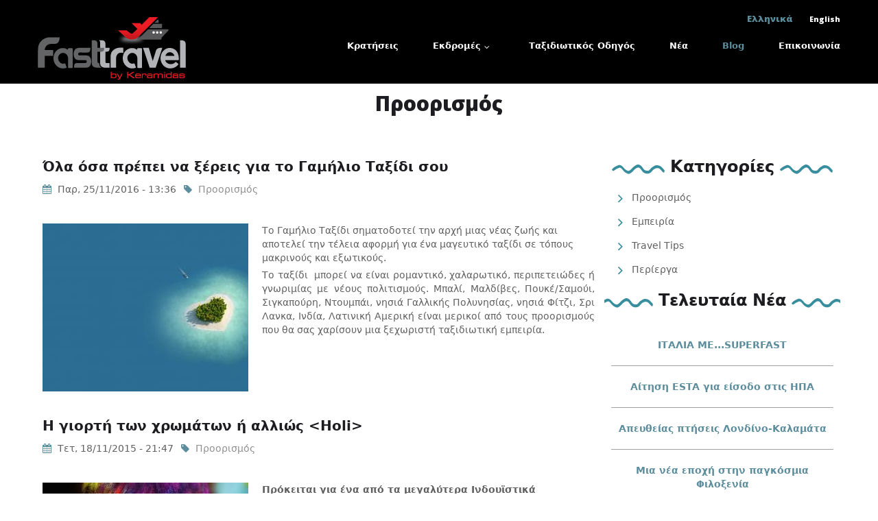

--- FILE ---
content_type: text/html; charset=utf-8
request_url: http://www.fastravel.gr/blog/destination
body_size: 9767
content:
<!DOCTYPE html PUBLIC "-//W3C//DTD HTML+RDFa 1.1//EN"
"//www.w3.org/MarkUp/DTD/xhtml-rdfa-1.dtd">
<!--[if IE 8 ]><html lang="el" dir="ltr" version="HTML+RDFa 1.1"
  xmlns:content="http://purl.org/rss/1.0/modules/content/"
  xmlns:dc="http://purl.org/dc/terms/"
  xmlns:foaf="http://xmlns.com/foaf/0.1/"
  xmlns:og="http://ogp.me/ns#"
  xmlns:rdfs="http://www.w3.org/2000/01/rdf-schema#"
  xmlns:sioc="http://rdfs.org/sioc/ns#"
  xmlns:sioct="http://rdfs.org/sioc/types#"
  xmlns:skos="http://www.w3.org/2004/02/skos/core#"
  xmlns:xsd="http://www.w3.org/2001/XMLSchema#" class="no-js ie ie8 lt-ie9"><![endif]-->
<!--[if IE 9 ]><html lang="el" dir="ltr" version="HTML+RDFa 1.1"
  xmlns:content="http://purl.org/rss/1.0/modules/content/"
  xmlns:dc="http://purl.org/dc/terms/"
  xmlns:foaf="http://xmlns.com/foaf/0.1/"
  xmlns:og="http://ogp.me/ns#"
  xmlns:rdfs="http://www.w3.org/2000/01/rdf-schema#"
  xmlns:sioc="http://rdfs.org/sioc/ns#"
  xmlns:sioct="http://rdfs.org/sioc/types#"
  xmlns:skos="http://www.w3.org/2004/02/skos/core#"
  xmlns:xsd="http://www.w3.org/2001/XMLSchema#" class="no-js ie ie9"><![endif]-->
<!--[if (gt IE 9)|!(IE)]><!--><html lang="el" dir="ltr" version="HTML+RDFa 1.1"
  xmlns:content="http://purl.org/rss/1.0/modules/content/"
  xmlns:dc="http://purl.org/dc/terms/"
  xmlns:foaf="http://xmlns.com/foaf/0.1/"
  xmlns:og="http://ogp.me/ns#"
  xmlns:rdfs="http://www.w3.org/2000/01/rdf-schema#"
  xmlns:sioc="http://rdfs.org/sioc/ns#"
  xmlns:sioct="http://rdfs.org/sioc/types#"
  xmlns:skos="http://www.w3.org/2004/02/skos/core#"
  xmlns:xsd="http://www.w3.org/2001/XMLSchema#" class="no-js"><!--<![endif]--><head profile="http://www.w3.org/1999/xhtml/vocab">
	<meta charset="utf-8" />
<link href="http://www.fastravel.gr/en/blog/destination" rel="alternate" hreflang="en" />
<link rel="shortcut icon" href="http://www.fastravel.gr/sites/all/themes/theme925/favicon.ico" type="image/vnd.microsoft.icon" />
<link href="http://www.fastravel.gr/blog/destination" rel="alternate" hreflang="el" />
<meta name="abstract" content="Ταξίδια σε όλο τον κόσμο στις καλύτερες τιμές. Οργανωμένα Ταξίδια-Μεμονωμένες εκδρομές-Γαμήλιο Ταξίδι-Αεροπορικά-Ακτοπλοϊκά-Ξενοδοχεία" />
<meta name="generator" content="Drupal 7 (http://drupal.org)" />
<link rel="canonical" href="http://www.fastravel.gr/blog/destination" />
<link rel="shortlink" href="http://www.fastravel.gr/taxonomy/term/53" />

	<!--[if lte IE 8]>
		<div style=' text-align:center; clear: both; padding:0 0 0 15px; position: relative;'>
			<a href="//windows.microsoft.com/en-US/internet-explorer/products/ie/home?ocid=ie6_countdown_bannercode">
				<img src="//storage.ie6countdown.com/assets/100/images/banners/warning_bar_0000_us.jpg" border="0" height="42" width="820" alt="You are using an outdated browser. For a faster, safer browsing experience, upgrade for free today.">
			</a>
		</div>
	<![endif]-->

	<title>Προορισμός | Fastravel by Keramidas</title>

	<link type="text/css" rel="stylesheet" href="http://www.fastravel.gr/sites/default/files/css/css_xE-rWrJf-fncB6ztZfd2huxqgxu4WO-qwma6Xer30m4.css" media="all" />
<link type="text/css" rel="stylesheet" href="http://www.fastravel.gr/sites/default/files/css/css_9PPr3VH1_6u5XaxqqqBW_eiLD1HFlbAcsE21CrEd_ng.css" media="all" />
<link type="text/css" rel="stylesheet" href="http://www.fastravel.gr/sites/default/files/css/css_lcPeuxcQPZdaxMosWXvyArC1T2CljJqW15VlcM5fVhM.css" media="all" />
<link type="text/css" rel="stylesheet" href="http://netdna.bootstrapcdn.com/font-awesome/4.3.0/css/font-awesome.css" media="all" />
<link type="text/css" rel="stylesheet" href="//fonts.googleapis.com/css?family=Open+Sans&amp;pgsks1" media="all" />
<link type="text/css" rel="stylesheet" href="http://www.fastravel.gr/sites/default/files/css/css_wddE_Nu1ksm50LxqTd3vC6Knrc6clsu0cL2EB3_Uxr0.css" media="all" />
<link type="text/css" rel="stylesheet" href="http://www.fastravel.gr/sites/default/files/css/css_6I6mmaAfCXZOpuShjDixhnhbJUqg89XCvrkkfaLXb4k.css" media="screen" />
<link type="text/css" rel="stylesheet" href="http://www.fastravel.gr/sites/default/files/css/css_BH93Jn3daPktJirdyFxskYTzqzVlu-3gbrdIYgkF2RY.css" media="print" />
<script type="text/javascript" src="//code.jquery.com/jquery-1.7.2.min.js"></script>
<script type="text/javascript">
<!--//--><![CDATA[//><!--
window.jQuery || document.write("<script src='/sites/all/modules/contrib/jquery_update/replace/jquery/1.7/jquery.min.js'>\x3C/script>")
//--><!]]>
</script>
<script type="text/javascript" src="http://www.fastravel.gr/sites/default/files/js/js_vSmhpx_T-AShyt_WMW5_TcwwxJP1imoVOa8jvwL_mxE.js"></script>
<script type="text/javascript" src="http://www.fastravel.gr/sites/default/files/js/js_NGOTpNblCBtcRBEDBinkhKP_mgUj6oMLa0QBMbAX9Us.js"></script>
<script type="text/javascript" src="http://www.fastravel.gr/sites/default/files/js/js_0LfrznbTaqg6KTLN-EEDvNK8EPoKExMN--lqkwIxGvs.js"></script>
<script type="text/javascript" src="http://www.fastravel.gr/sites/all/themes/theme925/js/meanmenu/jquery.meanmenu.fork.js?pgsks1"></script>
<script type="text/javascript" src="http://www.fastravel.gr/sites/default/files/js/js_rP7LvqsdINFD6NIoEi0I_4CH0auZhZGrl5x0MkbJA9s.js"></script>
<script type="text/javascript">
<!--//--><![CDATA[//><!--
jQuery(document).ready(function($) {

    $("#header .sf-menu, #header .content>ul.menu, #header ul.main-menu").wrap("<div class='meanmenu-wrapper'></div>");
    $("#header .meanmenu-wrapper").meanmenu({
            meanScreenWidth: "767",
           	meanRemoveAttrs: true,
            meanMenuContainer: ".header-nav",
            meanMenuClose: ""
    });
/*
    $("#header-top .sf-menu, #header-top .content>ul.menu").wrap("<div class='header-top-meanmenu-wrapper'></div>");
   	$("#header-top .header-top-meanmenu-wrapper").meanmenu({
            meanScreenWidth: "767",
            meanRemoveAttrs: true,
            meanMenuContainer: "#header-top-inside",
            meanMenuClose: ""
    });
*/
  });
//--><!]]>
</script>
<script type="text/javascript" src="http://www.fastravel.gr/sites/default/files/js/js_VpKNbsGP8fZvti9Iuo3zoScFS3Ha--o1GeCS_4p3ZJs.js"></script>
<script type="text/javascript" src="http://www.fastravel.gr/sites/default/files/js/js_kgWiIJSWfE6Tf4mu4dCbosHNHNssKRYyjIhPlWNt3AU.js"></script>
<script type="text/javascript">
<!--//--><![CDATA[//><!--
jQuery.extend(Drupal.settings, {"basePath":"\/","pathPrefix":"","ajaxPageState":{"theme":"theme925","theme_token":"TF9uR-wl9i570xZJleQk874-7R-UnE0-BSfjcw3UiTw","js":{"0":1,"\/\/code.jquery.com\/jquery-1.7.2.min.js":1,"1":1,"misc\/jquery.once.js":1,"misc\/drupal.js":1,"sites\/all\/modules\/contrib\/analytics\/analytics.js":1,"sites\/all\/modules\/contrib\/media_colorbox\/media_colorbox.js":1,"public:\/\/languages\/el_y1rLaA7TtbPxjukNPE3fk-F5JDqdfhaDuJtLJIYr_Po.js":1,"sites\/all\/libraries\/colorbox\/jquery.colorbox-min.js":1,"sites\/all\/modules\/contrib\/colorbox\/js\/colorbox.js":1,"sites\/all\/modules\/contrib\/colorbox\/styles\/default\/colorbox_style.js":1,"sites\/all\/modules\/custom\/tm_animate\/js\/wow.js":1,"sites\/all\/modules\/contrib\/rua\/js\/jquery.rua.js":1,"sites\/all\/modules\/custom\/tm_block_bg\/js\/jquery.mb.YTPlayer.js":1,"sites\/all\/modules\/custom\/tm_block_bg\/js\/tm_block_bg_video.js":1,"sites\/all\/themes\/theme925\/js\/meanmenu\/jquery.meanmenu.fork.js":1,"sites\/all\/modules\/custom\/tm_block_bg\/js\/jquery.stellar.min.js":1,"sites\/all\/modules\/custom\/tm_block_bg\/js\/tm_block_bg_parallax.js":1,"2":1,"sites\/all\/libraries\/superfish\/jquery.hoverIntent.minified.js":1,"sites\/all\/libraries\/superfish\/sftouchscreen.js":1,"sites\/all\/libraries\/superfish\/supposition.js":1,"sites\/all\/libraries\/superfish\/superfish.js":1,"sites\/all\/libraries\/easing\/jquery.easing.js":1,"sites\/all\/libraries\/superfish\/supersubs.js":1,"sites\/all\/modules\/contrib\/superfish\/superfish.js":1,"sites\/all\/themes\/theme925\/js\/theme925.core.js":1,"sites\/all\/themes\/theme925\/js\/jquery.loader.js":1,"sites\/all\/themes\/theme925\/js\/jquery.debouncedresize.js":1,"sites\/all\/themes\/theme925\/js\/jquery.easing.js":1,"sites\/all\/themes\/theme925\/js\/jquery.ui.totop.js":1,"sites\/all\/themes\/theme925\/js\/jquery.cookie.js":1,"sites\/all\/themes\/theme925\/js\/tm-stick-up.js":1,"sites\/all\/themes\/theme925\/js\/tformer.js":1,"sites\/all\/themes\/theme925\/js\/device.min.js":1,"sites\/all\/themes\/theme925\/js\/jquery.mousewheel.min.js":1,"sites\/all\/themes\/theme925\/js\/jquery.simplr.smoothscroll.min.js":1,"sites\/all\/themes\/theme925\/js\/migrate.js":1},"css":{"modules\/system\/system.base.css":1,"modules\/system\/system.menus.css":1,"modules\/system\/system.messages.css":1,"modules\/system\/system.theme.css":1,"sites\/all\/modules\/contrib\/date\/date_api\/date.css":1,"sites\/all\/modules\/contrib\/date\/date_popup\/themes\/datepicker.1.7.css":1,"modules\/field\/theme\/field.css":1,"modules\/node\/node.css":1,"modules\/user\/user.css":1,"sites\/all\/modules\/contrib\/views\/css\/views.css":1,"sites\/all\/modules\/contrib\/ckeditor\/css\/ckeditor.css":1,"sites\/all\/modules\/contrib\/colorbox\/styles\/default\/colorbox_style.css":1,"sites\/all\/modules\/contrib\/ctools\/css\/ctools.css":1,"sites\/all\/modules\/contrib\/panels\/css\/panels.css":1,"sites\/all\/modules\/custom\/tm_animate\/css\/animate.css":1,"sites\/all\/modules\/contrib\/panels_extra_layouts\/plugins\/layouts\/twocol_70_30_stacked\/twocol_70_30_stacked.css":1,"sites\/all\/modules\/contrib\/print\/print_ui\/css\/print_ui.theme.css":1,"http:\/\/netdna.bootstrapcdn.com\/font-awesome\/4.3.0\/css\/font-awesome.css":1,"\/\/fonts.googleapis.com\/css?family=Open+Sans":1,"sites\/all\/themes\/theme925\/js\/meanmenu\/meanmenu.css":1,"sites\/all\/libraries\/superfish\/css\/superfish.css":1,"sites\/all\/themes\/theme925\/css\/boilerplate.css":1,"sites\/all\/themes\/theme925\/css\/style.css":1,"sites\/all\/themes\/theme925\/css\/maintenance-page.css":1,"sites\/all\/themes\/theme925\/css\/skeleton.css":1,"sites\/all\/themes\/theme925\/css\/ftravel.css":1,"sites\/all\/themes\/theme925\/css\/print-page.css":1}},"colorbox":{"opacity":"0.85","current":"{current} of {total}","previous":"\u00ab Prev","next":"Next \u00bb","close":"Close","maxWidth":"98%","maxHeight":"98%","fixed":true,"mobiledetect":true,"mobiledevicewidth":"480px"},"superfish":{"1":{"id":"1","sf":{"animation":{"opacity":"show","height":["show","easeInCubic"]},"speed":"fast","dropShadows":false},"plugins":{"touchscreen":{"mode":"useragent_custom","useragent":"iphone|android|ipad"},"supposition":true,"supersubs":{"minWidth":"13"}}}}});
//--><!]]>
</script>

	<!--[if LT IE 9]>
		<script src="//html5shim.googlecode.com/svn/trunk/html5.js"></script>
	<![endif]-->

	<script>
		if (jQuery.cookie('the_cookie') != 0) {
			document.write('<meta name="viewport" content="width=device-width, initial-scale=1, maximum-scale=1.0, user-scalable=no">')
		} else {
			document.write('<meta name="viewport" content="width=device-width">')
		}
	</script>
	
	<script src="https://maps.googleapis.com/maps/api/js?v=3.exp&sensor=false"></script>

	<link rel="stylesheet" href="/sites/all/themes/theme925/css/style-mobile.css" media="screen" id="style-mobile">
	<link rel="stylesheet" href="/sites/all/themes/theme925/css/skeleton-mobile.css" media="screen" id="skeleton-mobile">
</head>
<body id="body" class="html not-front not-logged-in no-sidebars page-taxonomy page-taxonomy-term page-taxonomy-term- page-taxonomy-term-53 i18n-el with-navigation with-subnav page-destination section-blog" >
	


	<a href="#main-menu" class="element-invisible element-focusable">Skip to navigation</a>
<a href="#content" class="element-invisible element-focusable">Παράκαμψη προς το κυρίως περιεχόμενο</a>


<div id="page-wrapper" class="page-wrapper">
	<div id="page" class="page">

		<!-- Header
		======================================================================================= -->
		<header id="header" class="header page-header clearfix" role="banner">
			<!-- Region Header Top -->
			
			<div class="stickup header-section-1"> <!-- Sticky menu wrapper -->
				<div class="container-12">
					<div id="header-brand" class="grid-3">
						<!-- Logo -->
													<div id="logo" class="logo">
																	<a href="/" title="Αρχική" rel="home" id="img-logo" class="img-logo">
										<img src="http://www.fastravel.gr/sites/all/themes/theme925/logo.png" alt="Αρχική">
									</a>
																	<div class="print-logo"><img class="print-logo" id="logo" typeof="foaf:Image" src="http://www.fastravel.gr/sites/default/files/fastravel-logo-print.png" alt="Fastravel by Keramidas" /></div>

															</div><!-- /#name-and-slogan -->
											</div>

					<div id="header-nav" class="grid-9">
						<!-- Region Menu -->
						  <div class="region region-menu">
    
<div id="block-block-7" class="block-block-7 block block-block block-odd">
	<!-- Block title -->
	
	<!-- Block content -->
	<div class="content block-content">
		<ul class="language-switcher-locale-url">
<li class="el first active">Ελληνικά</li>
<li class="en last"><a href="/english" class="language-link" title="English">English</a></li>
</ul>
	</div>
</div>
<div id="block-superfish-1" class="block-superfish-1 block block-superfish header-nav block-even">
	<!-- Block title -->
	
	<!-- Block content -->
	<div class="content block-content">
		<ul  id="superfish-1" class="menu sf-menu sf-main-menu sf-horizontal sf-style-none sf-total-items-6 sf-parent-items-1 sf-single-items-5"><li id="menu-1716-1" class="first odd sf-item-1 sf-depth-1 sf-no-children"><a href="https://fastravel.liknoss.com/app" title="" class="sf-depth-1">Κρατήσεις</a></li><li id="menu-626-1" class="middle even sf-item-2 sf-depth-1 sf-total-children-11 sf-parent-children-0 sf-single-children-11 menuparent"><a href="/excursions" title="" class="sf-depth-1 menuparent">Εκδρομές</a><ul><li id="menu-1459-1" class="first odd sf-item-1 sf-depth-2 sf-no-children"><a href="/excursions/domestic" title="" class="sf-depth-2">Εσωτερικού</a></li><li id="menu-1460-1" class="middle even sf-item-2 sf-depth-2 sf-no-children"><a href="/excursions/trips-abroad" title="" class="sf-depth-2">Εξωτερικού</a></li><li id="menu-1461-1" class="middle odd sf-item-3 sf-depth-2 sf-no-children"><a href="/excursions/honeymoons" title="" class="sf-depth-2">Γαμήλια Ταξίδια</a></li><li id="menu-1462-1" class="middle even sf-item-4 sf-depth-2 sf-no-children"><a href="/excursions/alternative-tourism" title="" class="sf-depth-2">Εναλλακτικός Τουρισμός</a></li><li id="menu-938-1" class="middle odd sf-item-5 sf-depth-2 sf-no-children"><span title="" class="sf-depth-2 separator"><hr></span></li><li id="menu-1463-1" class="middle even sf-item-6 sf-depth-2 sf-no-children"><a href="/excursions/air-travel" title="" class="sf-depth-2">Αεροπορικό Ταξίδι</a></li><li id="menu-1464-1" class="middle odd sf-item-7 sf-depth-2 sf-no-children"><a href="/excursions/road-trip" title="" class="sf-depth-2">Οδική εκδρομή</a></li><li id="menu-1465-1" class="middle even sf-item-8 sf-depth-2 sf-no-children"><a href="/excursions/cruise" title="" class="sf-depth-2">Κρουαζιέρα</a></li><li id="menu-1640-1" class="middle odd sf-item-9 sf-depth-2 sf-no-children"><span title="" class="sf-depth-2 separator"><hr></span></li><li id="menu-1641-1" class="middle even sf-item-10 sf-depth-2 sf-no-children"><a href="/conference-organization" title="" class="sf-depth-2">Διοργάνωση Συνεδρίων</a></li><li id="menu-1642-1" class="last odd sf-item-11 sf-depth-2 sf-no-children"><a href="/excursions/corporate" class="sf-depth-2">Εταιρικά Ταξίδια</a></li></ul></li><li id="menu-679-1" class="middle odd sf-item-3 sf-depth-1 sf-no-children"><a href="/travel-guide" title="" class="sf-depth-1">Ταξιδιωτικός Οδηγός</a></li><li id="menu-676-1" class="middle even sf-item-4 sf-depth-1 sf-no-children"><a href="/news" title="" class="sf-depth-1">Νέα</a></li><li id="menu-1146-1" class="active-trail middle odd sf-item-5 sf-depth-1 sf-no-children"><a href="/blog" title="" class="sf-depth-1">Blog</a></li><li id="menu-709-1" class="last even sf-item-6 sf-depth-1 sf-no-children"><a href="/contact" title="" class="sf-depth-1">Επικοινωνία</a></li></ul>	</div>
</div>  </div>
					</div>
				</div>
			</div>

			<!-- Region Header -->
			
			<!-- Region Header bottom -->
					</header>

		<!-- Content
		======================================================================================= -->
		<div id="main-wrapper" class="main-wrapper" role="main">
			<!-- Region content top -->
									<div class="container-12">
				<div class="grid-12">
								<div id="main" class="main clearfix">
						
						<!-- Page content -->
						<div id="content" class="content content-main ">
															<header id="content-header" class="content-header">
									
									
									
																			<!-- Page title -->
																				<h1 id="page-title" class="title page-title" >Προορισμός</h1>
										
									
									
																	</header>
							
							<!-- Page content -->
							  <div class="region region-content">
    
<div id="block-system-main" class="block-system-main block block-system block-odd">
	<!-- Block title -->
	
	<!-- Block content -->
	<div class="content block-content">
		
<div class="panel-display panel-twocol-70-30-stacked clear-block" >
  <div class="panel-panel line">
    <div class="panel-panel unit panel-header lastUnit">
          </div>
  </div>

  <div class="panel-panel line">
    <div class="panel-panel unit panel-top lastUnit">
          </div>
  </div>

  <div class="panel-panel line">
    <div class="panel-panel unit panel-col-seventy firstUnit">
      <div class="inside">
        <div class="panel-pane pane-views-panes pane-travel-suggestions-panel-pane-3"  >
  
      
  
  <div class="pane-content">
    <div class="view view-travel-suggestions view-id-travel_suggestions view-display-id-panel_pane_3 view-dom-id-ba54fea316ef3c66900ff1b656f04755">
        
  
  
      <div class="view-content">
        <div class="views-row views-row-1 views-row-odd views-row-first">
    <div id="node-234" class="node node-travel-suggestion node-promoted node-teaser node-odd published no-comments promote node-teaser clearfix node-234" role="article" about="/blog/destination/ola-osa-prepei-na-xereis-gia-gamilio-taxidi-soy" typeof="sioc:Item foaf:Document">
			<header class="node-header clearfix">
			<!-- Node title -->
								<h3 class="title node-title">
						<a href="/blog/destination/ola-osa-prepei-na-xereis-gia-gamilio-taxidi-soy" rel="bookmark">Όλα όσα πρέπει να ξέρεις για το Γαμήλιο Ταξίδι σου</a>
					</h3>
				<span property="dc:title" content="Όλα όσα πρέπει να ξέρεις για το Γαμήλιο Ταξίδι σου" class="rdf-meta element-hidden"></span>
			<!-- Node meta -->
							<div class="submitted node-submitted" role="contentinfo">
					
											<time class="node-time" datetime="2016-11-25T13:36:48">
							<span class="fa fa-calendar"></span> Παρ, 25/11/2016 - 13:36						</time>
					
                                        <span class="node-views">
                                               	<span class="fa fa-tag"></span>
                                                <div class="field field-name-field-blog-category field-type-taxonomy-term-reference field-label-hidden clearfix"><ul class="links"><li class="taxonomy-term-reference-0"><a href="/blog/destination" typeof="skos:Concept" property="rdfs:label skos:prefLabel" datatype="" class="active">Προορισμός</a></li></ul></div>                                        </span>


				</div>
					</header>
	
	<div class="content node-content">
		
		<!-- Node content -->
		<div class="field field-name-field-image field-type-image field-label-hidden"><div class="field-items"><div class="field-item even"><a href="/blog/destination/ola-osa-prepei-na-xereis-gia-gamilio-taxidi-soy"><img typeof="foaf:Image" src="http://www.fastravel.gr/sites/default/files/styles/blog_image/public/travel-suggestions/honeymoon1_0.jpg?itok=oxo5Pi7a" width="300" height="245" alt="" /></a></div></div></div><div class="field field-name-body field-type-text-with-summary field-label-hidden"><div class="field-items"><div class="field-item even" property="content:encoded"><p>Το Γαμήλιο Ταξίδι σηματοδοτεί την αρχή μιας νέας ζωής και αποτελεί την τέλεια αφορμή για ένα μαγευτικό ταξίδι σε τόπους μακρινούς και εξωτικούς.</p>
<p class="rtejustify">Το ταξίδι  μπορεί να είναι ρομαντικό, χαλαρωτικό, περιπετειώδες ή γνωριμίας με νέους πολιτισμούς. Μπαλί, Μαλδίβες, Πουκέ/Σαμούι, Σιγκαπούρη, Ντουμπάι, νησιά Γαλλικής Πολυνησίας, νησιά Φίτζι, Σρι Λανκα, Ινδία, Λατινική Αμερική είναι μερικοί από τους προορισμούς που θα σας χαρίσουν μια ξεχωριστή ταξιδιωτική εμπειρία.</p></div></div></div>	</div>

			<footer class="footer node-footer" role="contentinfo">
			<!-- Node tags -->
						
			<!-- Node links -->
					</footer>
	
</div>
  </div>
  <div class="views-row views-row-2 views-row-even">
    <div id="node-93" class="node node-travel-suggestion node-teaser node-even published no-comments node-teaser clearfix node-93" role="article" about="/blog/destination/i-giorti-ton-hromaton-i-allios" typeof="sioc:Item foaf:Document">
			<header class="node-header clearfix">
			<!-- Node title -->
								<h3 class="title node-title">
						<a href="/blog/destination/i-giorti-ton-hromaton-i-allios" rel="bookmark">Η γιορτή των χρωμάτων ή αλλιώς &lt;Holi&gt;</a>
					</h3>
				<span property="dc:title" content="Η γιορτή των χρωμάτων ή αλλιώς &lt;Holi&gt;" class="rdf-meta element-hidden"></span>
			<!-- Node meta -->
							<div class="submitted node-submitted" role="contentinfo">
					
											<time class="node-time" datetime="2015-11-18T21:47:32">
							<span class="fa fa-calendar"></span> Τετ, 18/11/2015 - 21:47						</time>
					
                                        <span class="node-views">
                                               	<span class="fa fa-tag"></span>
                                                <div class="field field-name-field-blog-category field-type-taxonomy-term-reference field-label-hidden clearfix"><ul class="links"><li class="taxonomy-term-reference-0"><a href="/blog/destination" typeof="skos:Concept" property="rdfs:label skos:prefLabel" datatype="" class="active">Προορισμός</a></li></ul></div>                                        </span>


				</div>
					</header>
	
	<div class="content node-content">
		
		<!-- Node content -->
		<div class="field field-name-field-image field-type-image field-label-hidden"><div class="field-items"><div class="field-item even"><a href="/blog/destination/i-giorti-ton-hromaton-i-allios"><img typeof="foaf:Image" src="http://www.fastravel.gr/sites/default/files/styles/blog_image/public/travel-suggestions/holi-671899_1280.jpg?itok=QA_driww" width="300" height="245" alt="" /></a></div></div></div><div class="field field-name-body field-type-text-with-summary field-label-hidden"><div class="field-items"><div class="field-item even" property="content:encoded"><p><strong>Πρόκειται για ένα από τα μεγαλύτερα Ινδουϊστικά θρησκευτικά φεστιβάλ,</strong> είναι γνωστή σε όλο τον κόσμο, ως γιορτή των χρωμάτων<strong>.</strong> Το φεστιβάλ παίρνει μεγαλύτερες διαστάσεις στην Ινδία, στο Μπαγκλαντές, στο Πακιστάν και στο Νεπάλ, αλλά και σε χώρες όπου υπάρχει διασπορά Ινδών και πληθυσμών οι οποίοι έχουν ως θρησκεία τον Ινδουισμό.</p>
<p>Το φεστιβάλ σηματοδοτεί την έναρξη της άνοιξης, επίσης, είναι μια γιορτή γονιμότητας και μια θρησκευτική εορταστική τελετή για καλή συγκομιδή.</p></div></div></div>	</div>

			<footer class="footer node-footer" role="contentinfo">
			<!-- Node tags -->
						
			<!-- Node links -->
					</footer>
	
</div>
  </div>
  <div class="views-row views-row-3 views-row-odd views-row-last">
    <div id="node-68" class="node node-travel-suggestion node-teaser node-odd published no-comments node-teaser clearfix node-68" role="article" about="/blog/destination/gnorise-tis-topothesies-toy-game-thrones" typeof="sioc:Item foaf:Document">
			<header class="node-header clearfix">
			<!-- Node title -->
								<h3 class="title node-title">
						<a href="/blog/destination/gnorise-tis-topothesies-toy-game-thrones" rel="bookmark">Γνώρισε τις τοποθεσίες του Game of Thrones</a>
					</h3>
				<span property="dc:title" content="Γνώρισε τις τοποθεσίες του Game of Thrones" class="rdf-meta element-hidden"></span>
			<!-- Node meta -->
							<div class="submitted node-submitted" role="contentinfo">
					
											<time class="node-time" datetime="2015-06-07T11:08:02">
							<span class="fa fa-calendar"></span> Κυρ, 07/06/2015 - 11:08						</time>
					
                                        <span class="node-views">
                                               	<span class="fa fa-tag"></span>
                                                <div class="field field-name-field-blog-category field-type-taxonomy-term-reference field-label-hidden clearfix"><ul class="links"><li class="taxonomy-term-reference-0"><a href="/blog/destination" typeof="skos:Concept" property="rdfs:label skos:prefLabel" datatype="" class="active">Προορισμός</a></li></ul></div>                                        </span>


				</div>
					</header>
	
	<div class="content node-content">
		
		<!-- Node content -->
		<div class="field field-name-field-image field-type-image field-label-hidden"><div class="field-items"><div class="field-item even"><a href="/blog/destination/gnorise-tis-topothesies-toy-game-thrones"><img typeof="foaf:Image" src="http://www.fastravel.gr/sites/default/files/styles/blog_image/public/travel-suggestions/game-of-thrones-house-banner.jpg?itok=N9N7hHRP" width="300" height="245" alt="" /></a></div></div></div><div class="field field-name-body field-type-text-with-summary field-label-hidden"><div class="field-items"><div class="field-item even" property="content:encoded"><p>Μέρη που πρέπει να επισκεφθείς σύντομα...cause winter is coming !</p>
</div></div></div>	</div>

			<footer class="footer node-footer" role="contentinfo">
			<!-- Node tags -->
						
			<!-- Node links -->
					</footer>
	
</div>
  </div>
    </div>
  
  
  
  
  
  
</div>  </div>

  
  </div>
      </div>
    </div>

    <div class="panel-panel panel-col-thirty lastUnit">
      <div class="inside">
        <div class="panel-pane pane-views-panes pane-categories-panel-pane-4"  >
  
        <h2 class="pane-title">
      Κατηγορίες    </h2>
    
  
  <div class="pane-content">
    <div class="view view-categories view-id-categories view-display-id-panel_pane_4 view-dom-id-c45023cf6a16de0ff7e730a5a445002b">
        
  
  
      <div class="view-content">
      <div class="item-list">    <ul class="list-arrow">          <li class="views-row views-row-1 views-row-odd views-row-first">  
  <div class="views-field views-field-name-field">        <div class="field-content"><a href="/blog/destination" class="active">Προορισμός</a></div>  </div></li>
          <li class="views-row views-row-2 views-row-even">  
  <div class="views-field views-field-name-field">        <div class="field-content"><a href="/blog/experience">Εμπειρία</a></div>  </div></li>
          <li class="views-row views-row-3 views-row-odd">  
  <div class="views-field views-field-name-field">        <div class="field-content"><a href="/blog/travel-tips">Travel Tips</a></div>  </div></li>
          <li class="views-row views-row-4 views-row-even views-row-last">  
  <div class="views-field views-field-name-field">        <div class="field-content"><a href="/blog/strange">Περίεργα</a></div>  </div></li>
      </ul></div>    </div>
  
  
  
  
  
  
</div>  </div>

  
  </div>
<div class="panel-separator"></div><div class="panel-pane pane-views-panes pane-related-panel-pane-2"  >
  
        <h2 class="pane-title">
      Τελευταία Νέα    </h2>
    
  
  <div class="pane-content">
    <div class="view view-related view-id-related view-display-id-panel_pane_2 related-list view-dom-id-af69acaf0d1325cc9c28989fe008beaa">
        
  
  
      <div class="view-content">
        <div class="views-row views-row-1 views-row-odd views-row-first">
      
  <div class="views-field views-field-title-field">        <div class="field-content"><a href="/news/offers/italia-mesuperfast">ΙΤΑΛΙΑ ΜΕ...SUPERFAST</a></div>  </div>  </div>
  <div class="views-row views-row-2 views-row-even">
      
  <div class="views-field views-field-title-field">        <div class="field-content"><a href="/news/travel-news/aitisi-esta-gia-eisodo-stis-ipa">Αίτηση ESTA για είσοδο στις ΗΠΑ</a></div>  </div>  </div>
  <div class="views-row views-row-3 views-row-odd">
      
  <div class="views-field views-field-title-field">        <div class="field-content"><a href="/news/travel-news/apeytheias-ptiseis-londino-kalamata">Απευθείας πτήσεις Λονδίνο-Καλαμάτα</a></div>  </div>  </div>
  <div class="views-row views-row-4 views-row-even">
      
  <div class="views-field views-field-title-field">        <div class="field-content"><a href="/news/travel-news/mia-nea-epohi-stin-pagkosmia-filoxenia">Μια νέα εποχή στην παγκόσμια Φιλοξενία</a></div>  </div>  </div>
  <div class="views-row views-row-5 views-row-odd views-row-last">
      
  <div class="views-field views-field-title-field">        <div class="field-content"><a href="/news/travel-news/enas-gigantas-ton-aitheron">Ένας γίγαντας των αιθέρων!</a></div>  </div>  </div>
    </div>
  
  
  
  
  
  
</div>  </div>

  
  </div>
      </div>
    </div>
  </div>

  <div class="panel-panel panel-line">
    <div class="panel-panel unit panel-footer lastUnit">
          </div>
  </div>
</div>
	</div>
</div>  </div>
						</div>

											</div>
							</div>
			</div>
			
			<!-- Region Content bottom -->
					</div>

		<!-- Footer
		======================================================================================= -->
		<footer id="footer" class="footer page-footer" role="contentinfo">
			<!-- Region Footer top -->
			<div id="footer_top_wrapper" class="footer_top_wrapper">
<div class="container-12"><div class="grid-12">  <div class="region region-footer-top">
    
<div id="block-block-3" class="block-block-3 block block-block footer-menu grid-3 alpha block-even">
	<!-- Block title -->
	
	<!-- Block content -->
	<div class="content block-content">
		<p><strong>Διεύθυνση:</strong><br />
Όθωνος Αμαλίας 12A,<br />
Πάτρα, Αχαΐα, 26223</p>
<p><strong>Tηλ.:</strong> <a href="tel:+302610622500">+30 2610 622500</a></p>
<p><strong>Fax:</strong> <a href="tel:+302610623574">+30 2610 623574</a></p>
<p><strong>E-mail:</strong> <a href="mailto:info@fastravel.gr">info@fastravel.gr</a></p>	</div>
</div>
<div id="block-block-9" class="block-block-9 block block-block footer-menu grid-2 block-odd">
	<!-- Block title -->
	
	<!-- Block content -->
	<div class="content block-content">
		<img alt="" src="/sites/all/themes/theme925/EOTfastravel.png" title="ΕΟΤ" />
	</div>
</div>
<div id="block-menu-menu-footer-menu" class="block-menu-menu-footer-menu block block-menu footer-menu grid-2 block-even">
	<!-- Block title -->
	
	<!-- Block content -->
	<div class="content block-content">
		<ul class="menu"><li class="first leaf id- mid-584"><a href="/faq">Συχνές Ερωτήσεις</a></li>
<li class="leaf id- mid-569"><a href="/terms">Όροι Χρήσης</a></li>
<li class="leaf id- mid-577"><a href="/about">Σχετικά με μας</a></li>
<li class="leaf id- mid-1387"><a href="/financial">Οικονομικά Στοιχεία</a></li>
<li class="last leaf id- mid-578"><a href="/services">Υπηρεσίες</a></li>
</ul>	</div>
</div>
<div id="block-menu-menu-reservations" class="block-menu-menu-reservations block block-menu footer-menu grid-2 block-odd">
	<!-- Block title -->
	
	<!-- Block content -->
	<div class="content block-content">
		<ul class="menu"><li class="first leaf id-o- mid-1177"><a href="/honeymoon">Γαμήλιo Ταξίδι</a></li>
<li class="leaf id- mid-582"><a href="/wedding-list">Λίστα Γάμου</a></li>
<li class="leaf id- mid-580"><a href="/conference-organization">Διοργάνωση Συνεδρίων</a></li>
<li class="leaf id- mid-1643"><a href="/excursions/corporate" title="">Εταιρικά Ταξίδια</a></li>
<li class="last leaf id- mid-1354"><a href="/airticket-reservation">Κρατήσεις Αεροπορικών</a></li>
</ul>	</div>
</div>
<div id="block-block-4" class="block-block-4 block block-block footer-menu grid-3 omega block-even">
	<!-- Block title -->
	
	<!-- Block content -->
	<div class="content block-content">
		<!-- Begin MailChimp Signup Form -->
<div id="mc_embed_signup">
<form action="//ftravel.us3.list-manage.com/subscribe/post?u=5e4445759224f3b2366768599&amp;id=371de42d20" method="post" id="mc-embedded-subscribe-form" name="mc-embedded-subscribe-form" class="validate" target="_blank" novalidate="">
    <div id="mc_embed_signup_scroll">
	<label for="mce-EMAIL">Εγγραφείτε στην λίστα αλληλογραφίας μας</label>
	<input type="email" value="" name="EMAIL" class="email" id="mce-EMAIL" placeholder="email address" required="" />
    <!-- real people should not fill this in and expect good things - do not remove this or risk form bot signups-->
    <div style="position: absolute; left: -5000px;"><input type="text" name="b_5e4445759224f3b2366768599_371de42d20" tabindex="-1" value="" /></div>
    <div class="submit-clear"><input type="submit" value="Εγγραφή" name="subscribe" id="mc-embedded-subscribe" class="button" /></div>
    </div>
</form>
</div>

<!--End mc_embed_signup-->


<div class="social-links">
      <a class="social" href="https://www.facebook.com/pages/Fastravel-by-Keramidas/129877620355708"><i class="fa fa-facebook-square"></i></a>
      <a class="social" href="https://www.pinterest.com/ftravelgr/"><i class="fa fa-pinterest-square"></i></a>
      <a class="social" href="https://www.instagram.com/fastravel.gr/"><i class="fa fa-instagram"></i></a>
</div>	</div>
</div>  </div>
</div></div></div>
			<!-- Region Footer -->
							<div class="footer-section">
					<div class="container-12">
						<div class="grid-12">
							  <div class="region region-footer">
    
<div id="block-block-1" class="block-block-1 block block-block block-copyright grid-12 alpha omega block-odd">
	<!-- Block title -->
	
	<!-- Block content -->
	<div class="content block-content">
		<p>Copyright © fastravel.gr | Powered by <a href="http://drupal.org">Drupal</a> | Ανάπτυξη Ιστοσελίδας: <a href="http://www.silktech.gr" title="SilkTech Ολοκληρωνένες Λύσεις Πληροφορικής">SilkTech</a></p>
	</div>
</div>  </div>
						</div>
					</div>
				</div>
					</footer>
	</div>
</div>
<script type="text/javascript">
<!--//--><![CDATA[//><!--
if (!Drupal.settings.dnt) {
(function(i,s,o,g,r,a,m){i['GoogleAnalyticsObject']=r;i[r]=i[r]||function(){
(i[r].q=i[r].q||[]).push(arguments)},i[r].l=1*new Date();a=s.createElement(o),
m=s.getElementsByTagName(o)[0];a.async=1;a.src=g;m.parentNode.insertBefore(a,m)
})(window,document,'script','//www.google-analytics.com/analytics.js','ga');
ga("create","UA-71118400-1","auto",{"name":"google_analytics"});
ga("google_analytics.send","pageview");
ga("google_analytics.set","anonymizeIp",true);
}
//--><!]]>
</script>
</body>
</html>

--- FILE ---
content_type: text/css
request_url: http://www.fastravel.gr/sites/default/files/css/css_6I6mmaAfCXZOpuShjDixhnhbJUqg89XCvrkkfaLXb4k.css
body_size: 13048
content:
@import url(//fonts.googleapis.com/css?family=PT+Sans:400,700,700italic,400italic);@import url(//fonts.googleapis.com/css?family=Open+Sans:400,300,300italic,400italic,600,600italic,700,700italic,800);@import url(http://fonts.googleapis.com/css?family=Vibur);html,body,div,span,object,iframe,h1,h2,h3,h4,h5,h6,p,blockquote,pre,abbr,address,cite,code,del,dfn,em,img,ins,kbd,q,samp,small,strong,sub,sup,var,b,i,dl,dt,dd,ol,ul,li,fieldset,form,label,legend,table,caption,tbody,tfoot,thead,tr,th,td,article,aside,canvas,details,figcaption,figure,footer,header,hgroup,menu,nav,section,summary,time,mark,audio,video{background:transparent;border:0;font-size:100%;margin:0;outline:0;padding:0;vertical-align:baseline;}article,aside,details,figcaption,figure,footer,header,hgroup,nav,section{display:block;}body{-webkit-text-size-adjust:none;}iframe{background:#fff !important;}audio,canvas,video{display:inline-block;*display:inline;*zoom:1;}audio:not([controls]){display:none;}[hidden]{display:none;}p{margin:0 0 15px;}blockquote,q{quotes:none;}blockquote:before,blockquote:after,q:before,q:after{content:'';content:none;}ins{text-decoration:none;}mark{font-style:italic;font-weight:bold;}del{text-decoration:line-through;}abbr[title],dfn[title]{border-bottom:1px dotted;cursor:help;}hr{border:0;border-top:1px solid #cccccc;display:block;height:1px;margin:1em 0;padding:0;}pre,code,kbd,samp{font-family:monospace,sans-serif;}a,a:hover,a:active{outline:none;}small{font-size:85%;}strong{font-weight:bold;}img{font-size:0;line-height:0;vertical-align:top;-ms-interpolation-mode:bicubic;}svg:not(:root){overflow:hidden;}sub{vertical-align:sub;font-size:smaller;}sup{vertical-align:super;font-size:smaller;}pre{padding:15px;white-space:pre;white-space:pre-wrap;white-space:pre-line;word-wrap:break-word;}ul,ol{margin:0;padding-left:0;}ol{list-style-type:decimal;}nav ul{list-style:none;}li ul,li ol{margin:0;}dl{margin:0 0 1.5em 0;}dl dt{font-weight:bold;}dl dd{margin-left:1.5em;}table{border-collapse:collapse;border-spacing:0;margin-bottom:1.5em;width:100%;}th,tr,td{padding:0.1em 0.5em;vertical-align:top;}th{font-weight:bold;}form{margin:0;}button,input,select,textarea{font-size:100%;font-family:sans-serif;margin:0;vertical-align:baseline;*vertical-align:middle;}button,input{line-height:normal;*overflow:visible;}table button,table input{*overflow:auto;}button,html input[type="button"],input[type="reset"],input[type="submit"]{cursor:pointer;-webkit-appearance:button;}input[type="checkbox"],input[type="radio"]{box-sizing:border-box;padding:0;}input[type="radio"]{vertical-align:text-bottom;}input[type="checkbox"]{vertical-align:middle;*vertical-align:baseline;}input[type="search"]{-webkit-appearance:textfield;-moz-box-sizing:content-box;-webkit-box-sizing:content-box;box-sizing:content-box;}input[type="search"]::-webkit-search-decoration{-webkit-appearance:none;}button::-moz-focus-inner,input::-moz-focus-inner{border:0;padding:0;}textarea{overflow:auto;vertical-align:top;resize:none;}select:focus,input:focus,textarea:focus{outline:none;}label,input[type=button],input[type=submit],button{cursor:pointer;}fieldset{border:1px solid;margin:.5em 0;padding:1em;}legend{*margin-left:-7px;}.ir{background-color:transparent;background-repeat:no-repeat;border:0;direction:ltr;display:block;overflow:hidden;text-align:left;text-indent:-999em;}.ir br{display:none;}.hidden{display:none !important;visibility:hidden;}.visuallyhidden{border:0;clip:rect(0 0 0 0);height:1px;margin:-1px;overflow:hidden;padding:0;position:absolute;width:1px;}.visuallyhidden.focusable:active,.visuallyhidden.focusable:focus{clip:auto;height:auto;margin:0;overflow:visible;position:static;width:auto;}.invisible{visibility:hidden;}#cboxTitle{background:#fff;opacity:0.8;filter:alpha(opacity=80);}#edit-author #edit-name{background-image:none;}#skip-link{position:absolute;}.at300b iframe{background:none !important;}.addthis_toolbox{padding-top:3px;}.addthis_button_compact{margin:4px 0 0 30px;}
body{-webkit-tap-highlight-color:#5c8d9c;background:#5c8d9c;color:#8f8f8f;font-family:'PT Sans',sans-serif;font-size:14px;line-height:20px;min-width:1250px;position:relative;}#page-wrapper{overflow:hidden;}h1{color:#1d1d21;font:400 50px/50px 'Open Sans',sans-serif;margin-bottom:34px;}h2{text-align:center;color:#1d1d21;font:800 30px/40px 'Open Sans',sans-serif;margin-bottom:35px;overflow:hidden;position:relative;box-sizing:border-box;}h2:after,h2:before{background:url(/sites/all/themes/theme925/images/title-border.png) 3% top no-repeat;content:'';display:inline-block;height:14px;position:absolute;top:40%;width:100%;}h2:after{margin-right:-100%;}h2:before{background-position:97% top;margin-left:-100%;}h3,#block-tm-follow-user h2{color:#1d1d21;font:800 24px/30px 'Open Sans',sans-serif;margin-bottom:8px;}.profile h3,#block-tm-follow-user h2{border-bottom:1px solid #c2d4da;overflow:hidden;padding-bottom:5px;}h4{color:#1d1d21;font:400 20px/24px 'Open Sans',sans-serif;margin-bottom:20px;}h5{color:#1d1d21;font:400 18px/24px 'Open Sans',sans-serif;margin-bottom:15px;}h6{color:#1d1d21;font:bold 14px/20px 'PT Sans',sans-serif;margin-bottom:0;}h1 a,h2 a,h3 a,h4 a,h5 a,h6 a{color:inherit;text-decoration:none;}h1 a:hover,h2 a:hover,h3 a:hover,h4 a:hover,h5 a:hover,h6 a:hover{color:#5c8d9c;text-decoration:none;}input[type="text"],input[type="color"],input[type="date"],input[type="datetime"],input[type="datetime-local"],input[type="email"],input[type="number"],input[type="month"],input[type="password"],input[type="search"],input[type="tel"],input[type="time"],input[type="url"],input[type="week"],textarea,select{background:#fff;border:1px solid #c2d4da;-moz-box-sizing:border-box;-webkit-box-sizing:border-box;box-sizing:border-box;color:#8f8f8f !important;font:14px 'PT Sans',sans-serif;max-width:100%;padding:5px 10px 6px;}fieldset{border-color:#c2d4da;}label{display:inline-block;}#search-form .form-item{display:block;}#user-login .form-text,#contact-site-form .form-text,.search-form .form-text{width:100%;}#contact-site-form label{vertical-align:middle;}a{-moz-transition:all 0.3s ease;-o-transition:all 0.3s ease;-webkit-transition:all 0.3s ease;transition:all 0.3s ease;color:#5c8d9c;text-decoration:none;}a:hover{color:#000;text-decoration:none;}.btn a,.more-link a,input[type="submit"],input[type="reset"],ul.links li a,.view-portfolio .views-field-view-node a,#block-poll-recent ul.links li a,#filters li a,.content ul.pager li a,.content ul.pager li.pager-current,.view .date-nav-wrapper .date-prev a,.view .date-nav-wrapper .date-next a,.form-submit{background:none;border:none;border-radius:0;box-shadow:none;color:#5c8d9c;display:inline-block;font:400 14px/20px 'PT Sans',sans-serif;outline:none;padding:0;text-decoration:underline;text-transform:none;}.btn a:hover,.more-link a:hover,input[type="submit"]:hover,input[type="reset"]:hover,ul.links li a:hover,.view-portfolio .views-field-view-node a:hover,#block-poll-recent ul.links li a:hover,#filters li a:hover,#filters li a.selected,.content ul.pager li a:hover,.content ul.pager li.pager-current,.view .date-nav-wrapper .date-prev a:hover,.view .date-nav-wrapper .date-next a:hover,.form-submit:hover{background:none;color:#000;text-decoration:underline;}input[type="submit"],input[type="reset"]{padding:7px 20px;}.more-link{padding-top:20px;text-align:left;}ul,.item-list ul,ul.menu{margin:0 0 20px;}ul li,.item-list ul li,ul.menu li{background:url(/sites/all/themes/theme925/images/list-marker.png) 0 6px no-repeat;list-style:none;margin:15px 0 0;padding:0 0 0 20px;}ul li:first-child,.item-list ul li:first-child,ul.menu li:first-child{margin-top:0;}ul li a,.item-list ul li a,ul.menu li a{color:inherit;text-decoration:none;}ul li a:hover,.item-list ul li a:hover,ul.menu li a:hover{color:#5c8d9c;text-decoration:none;}ul li ul,.item-list ul li ul,ul.menu li ul{padding-top:10px;}ul.tabs li,ul.flex-direction-nav li,ul.links li,ul#admin-menu-menu li,ul#admin-menu-account li,ul#admin-menu-icon li,ul.slides li,ul.contextual-links li,ul.tips li,ul.pager li,.messages.error ul li,.rate-widget ul li{background:none;font:inherit;margin-top:0;padding-left:0;}.messages.error ul li{list-style:disc;}#admin-menu,#admin-menu .dropdown{z-index:10000;}img{-moz-box-sizing:border-box;-webkit-box-sizing:border-box;box-sizing:border-box;height:auto;max-width:100%;width:auto;}img.lazyloader-icon{width:auto !important;}.frame,.field-type-image,.views-field-field-image,.views-field-field-blog-media,.view-portfolio .isotope-element .views-field-field-portfolio-image,.field-name-field-blog-media,.field-name-field-image,.field-name-field-portfolio-image,.field-name-field-service-image,.field-name-field-employee-photo,.field-name-field-banner-image,.field-name-field-slide-image{margin-bottom:20px;position:relative;}.field-name-field-banner-image{width:250px;}.user-picture{background:none;float:left;margin-right:15px;max-width:45%;padding:0;}.profile .user-picture{float:right;margin:0 0 0 20px;}p{margin-bottom:5px;}table{margin-bottom:0;}table tr.odd,table tr.even{border:none;}table tr.odd{background:transparent;}table tr.even{background:#f0f0f0;}table th{background:#f0f0f0;border:none;color:#5c8d9c;font-size:14px;padding:5px;}table th a{color:inherit;}table th a:hover{color:#5c8d9c;text-decoration:none;}table td{padding:5px;}.extra-wrap{overflow:hidden;}.wrapper{overflow:hidden;position:relative;width:100%;}.clearfix{position:relative;}.clearfix:after{clear:both;content:'\0020';display:block;height:0;overflow:hidden;visibility:hidden;width:0;}.fclear{clear:both;}.img-left{margin:0 30px 10px 0;float:left;max-width:35%;}.separator{clear:both;height:40px;}.separator-top{border-top:0;clear:both;margin-top:50px;padding-top:0;}.separator-bottom{border-bottom:0;margin-bottom:50px;padding-bottom:0;}.align-left{text-align:left;}.align-center{text-align:center;}.align-right{text-align:right;}.region-header-top:after,.region-header:after,.region-header-bottom:after,.region-content-top:after,.region-content:after,.region-content-bottom:after,.region-footer-top:after,.region-footer:after{clear:both;content:'';display:block;width:100%;}.video-bg .region,.img-bg .region{padding-bottom:20px;padding-top:20px;}.video-bg .region.region-footer-top,.img-bg .region.region-footer-top{padding:27px 0 34px;}.video-bg .region.region-content-top,.img-bg .region.region-content-top{padding:70px 0 15px;}.video-bg{background:url(/sites/all/themes/theme925/images/ajax-loader.gif) center center no-repeat;}::selection,::-moz-selection{background:#5c8d9c;color:#fff;text-shadow:none;}img::selection,img::-moz-selection{background:transparent;}.region-header-top{margin-bottom:50px;}#header{position:relative;width:100%;background:#fff;}.header-section-1{background:#000;padding:17px 0 14px;}.stickup{-moz-transition:all 0.4s ease;-o-transition:all 0.4s ease;-webkit-transition:all 0.4s ease;transition:all 0.4s ease;z-index:9999;}.isStuck{box-shadow:0 2px 3px 0 rgba(0,0,0,0.2);left:0;right:0;top:0;}.site-name{margin-bottom:0;}.site-name a:hover{color:inherit;text-decoration:none;}.select-menu{display:none !important;}#superfish-1{background:none;margin-bottom:0;padding:15px 0 0;width:100%;z-index:101;text-align:right;position:relative;}#superfish-1:after{clear:both;content:'\0020';display:block;height:0;overflow:hidden;visibility:hidden;width:0;}#superfish-1 > li{display:inline-block;float:none;background:none;border:0;font:800 13px/20px 'Open Sans',sans-serif;margin:0 0 0 50px;overflow:inherit;padding:0;}#superfish-1 > li:first-child{margin-left:0;}#superfish-1 > li > a{color:#fff;text-decoration:none;}#superfish-1 > li > a .sf-sub-indicator{background:none;display:inline-block;font:inherit;height:auto;margin-left:5px;overflow:visible;position:static;text-indent:0;width:auto;display:none;}#superfish-1 > li > a:hover,#superfish-1 > li.active-trail > a,#superfish-1 > li.sfHover > a{color:#5c8d9c;text-decoration:none;}#superfish-1 > li ul{text-align:center;background:#000;display:none;padding:6px 0 13px;top:33px;left:50%;margin-left:-70px;font-weight:400;width:140px !important;font-family:'PT Sans',sans-serif;}#superfish-1 > li ul li{background:none;border-bottom:0;float:none !important;font-size:14px;line-height:30px;margin:0;height:auto;padding:0 15px;width:auto !important;}#superfish-1 > li ul li > a:visited,#superfish-1 > li ul li > a{color:#fff;text-decoration:none;}#superfish-1 > li ul li > a:visited .sf-sub-indicator,#superfish-1 > li ul li > a .sf-sub-indicator{display:none;}#superfish-1 > li ul li > a:hover,#superfish-1 > li ul li.active-trail > a,#superfish-1 > li ul li.sfHover > a{color:#5c8d9c;text-decoration:none;}#superfish-1 > li ul li ul{left:101% !important;top:-6px;left:auto;margin:0;background:#5c8d9c;}#superfish-1 > li ul li ul li > a:visited,#superfish-1 > li ul li ul li > a{color:#fff;text-decoration:none;}#superfish-1 > li ul li ul li > a:hover,#superfish-1 > li ul li ul li.active-trail > a,#superfish-1 > li ul li ul li.sfHover > a{color:#000;text-decoration:none;}#superfish-1 .sf-megamenu{width:auto !important;}#superfish-1 .sf-megamenu > li > ol{vertical-align:top;white-space:nowrap;}#superfish-1 .sf-megamenu > li > ol > li{display:inline-block;margin:0 0 0 15px;padding:0;vertical-align:top;width:120px !important;white-space:normal;}#superfish-1 .sf-megamenu > li > ol > li:first-child{margin-left:0;}#superfish-1 .sf-megamenu > li > ol > li a{color:#fff;text-decoration:none;}#superfish-1 .sf-megamenu > li > ol > li a:hover,#superfish-1 .sf-megamenu > li > ol > li a.active,#superfish-1 .sf-megamenu > li > ol > li.active-trail > a,#superfish-1 .sf-megamenu > li > ol > li.sfHover > a{color:#5c8d9c;text-decoration:none;}#superfish-1 .sf-megamenu > li > ol > li ol{padding:0;}#superfish-1 .sf-megamenu > li > ol > li ol li{display:block;float:none !important;margin-left:0;padding:0;}.flex-viewport{-moz-transition:none;-o-transition:none;-webkit-transition:none;transition:none;}.flexslider{background:none;border:none;border-radius:0;box-shadow:none;margin-bottom:0;}.flexslider .slides li{padding:0;}.flexslider .slides li:before{bottom:0;content:'';display:block;left:0;position:absolute;right:0;top:0;z-index:1;}.flexslider .slides li img{width:100%;}.flexslider .flex-control-nav{bottom:15px;font-size:0;line-height:0;z-index:20;}.flexslider .flex-control-nav li a{border-radius:300px;-moz-transition:all 0.3s ease;-o-transition:all 0.3s ease;-webkit-transition:all 0.3s ease;transition:all 0.3s ease;width:96px;height:96px;background:rgba(0,0,0,0.8);box-shadow:none;position:relative;}.flexslider .flex-control-nav li a:after,.flexslider .flex-control-nav li a:before{-moz-transition:all 0.3s ease;-o-transition:all 0.3s ease;-webkit-transition:all 0.3s ease;transition:all 0.3s ease;content:'';display:inline-block;width:96px;height:96px;position:absolute;left:0;top:0;background:url(/sites/all/themes/theme925/images/pag-1.png) 0 0 no-repeat;opacity:1;}.flexslider .flex-control-nav li a:before{background:url(/sites/all/themes/theme925/images/hover-pag-1.png) 0 0 no-repeat;opacity:0;}.flexslider .flex-control-nav li a:hover,.flexslider .flex-control-nav li a.flex-active{background:rgba(255,255,255,0.8);}.flexslider .flex-control-nav li a:hover:after,.flexslider .flex-control-nav li a.flex-active:after{opacity:0;}.flexslider .flex-control-nav li a:hover:before,.flexslider .flex-control-nav li a.flex-active:before{opacity:1;}.flexslider .flex-control-nav li+li a:after{background:url(/sites/all/themes/theme925/images/pag-2.png) 0 0 no-repeat;}.flexslider .flex-control-nav li+li a:before{background:url(/sites/all/themes/theme925/images/hover-pag-2.png) 0 0 no-repeat;}.flexslider .flex-control-nav li+li+li a:after{background:url(/sites/all/themes/theme925/images/pag-3.png) 0 0 no-repeat;}.flexslider .flex-control-nav li+li+li a:before{background:url(/sites/all/themes/theme925/images/hover-pag-3.png) 0 0 no-repeat;}.flexslider .flex-control-thumbs li{width:20%;}.flexslider .flex-direction-nav a{display:block !important;opacity:1 !important;}.flexslider .flex-direction-nav a.flex-prev{left:0;}.flexslider .flex-direction-nav a.flex-next{right:0;}.flexslider .flex-direction-nav a:before{line-height:40px;}.flexslider .flex-caption{bottom:191px;left:134px;position:absolute;width:530px;z-index:99;}#flexslider-2 .slides{text-align:center;}#flexslider-2 .slides li:before{display:none;}#flexslider-2 .slides .slide-caption{padding:0 50px;font-family:'Vibur',cursive;font-size:44px;line-height:44px;}#flexslider-2 .slides .slide-caption .slide-btn{margin-left:75px;}#flexslider-2 .slides .slide-caption .slide-content{display:inline-block;padding-top:10px;}.slide-btn{display:inline-block;}.slide-btn a{font-size:16px;line-height:22px;display:inline-block;background:#000;color:#fff;font-weight:800;padding:20px 70px;border-radius:18px;font-family:'PT Sans',sans-serif;}.slide-btn a:hover{background:#5c8d9c;color:#fff;}.header_bottom_wrapper{margin-top:30px;}.content_top_wrapper{margin-bottom:55px;}.region-content-top{color:#fff;}.region-content-top .block{margin-bottom:40px !important;}.region-content-top a{color:#fff;}.region-content-top a:hover{color:#5c8d9c;}.region-content-top h2:after,.region-content-top h2:before{background-image:url(/sites/all/themes/theme925/images/title-border-2.png);}.region-content-top h1,.region-content-top h2,.region-content-top h3,.region-content-top h4,.region-content-top h5,.region-content-top h6{color:#fff;}.region-content-top h1 a,.region-content-top h2 a,.region-content-top h3 a,.region-content-top h4 a,.region-content-top h5 a,.region-content-top h6 a{color:inherit;text-decoration:none;}.region-content-top h1 a:hover,.region-content-top h2 a:hover,.region-content-top h3 a:hover,.region-content-top h4 a:hover,.region-content-top h5 a:hover,.region-content-top h6 a:hover{color:#5c8d9c;text-decoration:none;}#main-wrapper{padding:40px 0 35px;background:#fff;}.region-content{padding:0;}.views-row{margin-bottom:30px;}.views-row.last{margin-bottom:0;}div.messages{margin-bottom:30px;padding-right:30px;}div.messages .dismiss{box-shadow:none;border-radius:2px;font-family:'PT Sans',sans-serif;line-height:normal;padding:2px 6px 4px;text-transform:lowercase;width:auto;}div.messages .dismiss:hover{color:#fff;text-shadow:none;}#breadcrumb{color:#8f8f8f;margin-bottom:30px;padding:0;}#breadcrumb a{color:inherit;padding:0 3px;text-decoration:none;}#breadcrumb a:first-child{padding-left:0;}#breadcrumb a:last-child{padding-right:0;}#breadcrumb a:hover{color:#5c8d9c;}.tabs-wrapper{margin:1px 0 20px;}.tabs{overflow:hidden;}.tabs ul.primary{border:0;border-bottom:1px solid #c2d4da;margin:0 0 20px;overflow:hidden;padding:4px 0;}.tabs ul.primary li{margin-bottom:-1px;}.tabs ul.primary li a{background:#fff;border:1px solid #c2d4da;border-bottom:0;border-radius:3px 3px 0 0;color:#8f8f8f;font-size:12px;font-weight:normal;margin:0;overflow:hidden;padding:3px 15px 4px;text-shadow:none;-moz-transition:all 0.1s linear;-o-transition:all 0.1s linear;-webkit-transition:all 0.1s linear;transition:all 0.1s linear;}.tabs ul.primary li.active a,.tabs ul.primary li a:hover{background:#5c8d9c;border-color:#568492;color:#fff;text-decoration:none;}.portfolio-filters{margin-bottom:40px;}.tm-masonry-filter{margin:0;padding:0;text-align:center;}.tm-masonry-filter li{background:none;display:inline-block;padding:0;}.tm-masonry-filter li:before{background-color:#5c8d9c;bottom:3px;content:"";display:inline-block;height:5px;margin:0 10px;position:relative;width:5px;}.tm-masonry-filter li:firts-child:before{display:none;}.tm-masonry-filter li a{color:#8f8f8f;text-decoration:none;}.tm-masonry-filter li a.active,.tm-masonry-filter li a:hover{color:#5c8d9c;}.tm-masonry-item{position:relative;}.tm-masonry-item .field-type-image{float:none !important;max-width:100% !important;text-align:center;width:100% !important;}.tm-masonry-item .node-header{left:0;position:absolute;right:0;text-align:center;top:-100%;z-index:999;-moz-transition:0.6s ease;-o-transition:0.6s ease;-webkit-transition:0.6s ease;transition:0.6s ease;}.tm-masonry-item .node-title{font-weight:400;margin:0;position:relative;}.tm-masonry-item a.colorbox{background:#fff;text-align:center;}.tm-masonry-item a.colorbox:after{background:none;color:#000;content:"\f00e";font:30px/30px FontAwesome;left:51%;margin:-15px 0 0 0;position:absolute;top:-100%;z-index:999;-moz-transition:0.6s ease;-o-transition:0.6s ease;-webkit-transition:0.6s ease;transition:0.6s ease;}.tm-masonry-item a.colorbox:hover img{opacity:0.5;filter:alpha(opacity=50);}.tm-masonry-item .node-footer{margin:-15px 0 0 0;padding:0;position:absolute;right:51%;top:-100%;z-index:999;-moz-transition:0.6s ease;-o-transition:0.6s ease;-webkit-transition:0.6s ease;transition:0.6s ease;}.tm-masonry-item .node-footer .node-readmore a{background:none;color:transparent;font-size:0;line-height:0;padding:0;}.tm-masonry-item .node-footer .node-readmore a:after{color:#000;content:"\f0c1";font:30px/30px FontAwesome;}.tm-masonry-item:hover .node-footer,.tm-masonry-item:hover a.colorbox:after{top:40%;}.tm-masonry-item:hover .node-header{top:60%;}#block-views-tours-block .counter{float:left;margin:0 30px 0 0;width:68px;height:68px;border-radius:100px;border:1px solid #5c8d9c;color:#5c8d9c;text-align:center;font-size:26px;line-height:68px;font-weight:800;}#block-views-insurance-block .views-field-field-insurance-image{float:left;width:270px;max-width:35%;margin:0 30px 15px 0;}#block-views-offers-block .view-header{padding:0 120px;text-align:center;margin-bottom:40px;}#block-views-offers-block .views-field-field-offer-image{margin-bottom:15px;}#block-views-offers-block .views-field-field-offer-image img{border-radius:500px;}#block-views-news-block .views-row:hover .post-date{background:#5c8d9c;}#block-views-news-block .views-row:hover .date-top{color:#fff;}#block-views-news-block .post-date{-moz-transition:all 0.3s ease;-o-transition:all 0.3s ease;-webkit-transition:all 0.3s ease;transition:all 0.3s ease;display:inline-block;border-radius:200px;width:106px;height:106px;border:1px solid #5c8d9c;overflow:hidden;font-family:'Open Sans',sans-serif;margin-bottom:18px;}#block-views-news-block .post-date .date-top{-moz-transition:all 0.3s ease;-o-transition:all 0.3s ease;-webkit-transition:all 0.3s ease;transition:all 0.3s ease;font-size:26px;font-weight:300;line-height:73px;color:#5c8d9c;}#block-views-news-block .post-date .date-top .day{font-weight:800;display:inline-block;}#block-views-news-block .post-date .year{border-top:1px solid #fff;color:#fff;background:#5c8d9c;font-weight:800;font-size:18px;line-height:33px;}#block-tm-follow-site .tm-follow-links{text-align:center;}#block-tm-follow-site .tm-follow-link-wrapper{float:none;display:inline-block;margin:0 25px;}#block-tm-follow-site .tm-follow-link-wrapper a{font-size:45px;line-height:60px;color:#fff;}#block-tm-follow-site .tm-follow-link-wrapper a:hover{color:#5c8d9c;}#block-views-destinations-block .views-row:hover .price{background:#000;}#block-views-destinations-block .image-wrap{position:relative;margin-bottom:18px;}#block-views-destinations-block .image-wrap img{border-radius:500px;}#block-views-destinations-block .image-wrap .price{-moz-transition:all 0.3s ease;-o-transition:all 0.3s ease;-webkit-transition:all 0.3s ease;transition:all 0.3s ease;font-size:18px;line-height:24px;color:#fff;text-align:center;font-weight:800;position:absolute;bottom:-7px;left:0;border-radius:100px;width:94px;height:94px;background:#5c8d9c;box-sizing:border-box;padding:25px 0 0;}#block-views-destinations-block .image-wrap .price span{display:block;font-weight:300;}.field-name-field-destination-price{font-size:18px;line-height:24px;color:#5c8d9c;font-weight:800;font-family:'Open Sans',sans-serif;}.field-name-field-destination-price .field-item:before{content:'$';display:inline-block;padding-right:3px;}.content_bottom_wrapper{margin-top:30px;}#isotope-container{margin-left:-10px;margin-right:-10px;}.isotope-element{background:none;-moz-box-sizing:border-box;-webkit-box-sizing:border-box;box-sizing:border-box;color:inherit;margin:0 10px 30px;height:auto;overflow:visible;padding:0;position:relative;width:auto;}.isotope-element .views-field-field-portfolio-image{background:url(/sites/all/themes/theme925/images/ajax-loader.gif) center center no-repeat #fff;margin-bottom:25px;}.isotope-element .views-field-field-portfolio-image a{background:#fff;display:block;overflow:hidden;position:relative;text-decoration:none;}.isotope-element .views-field-field-portfolio-image a:after{-moz-transition:.4s ease;-o-transition:.4s ease;-webkit-transition:.4s ease;transition:.4s ease;background:none;color:#5c8d9c;content:"\f00e";font:0px/80px FontAwesome;left:50%;margin:-40px 0 0 -40px;position:absolute;top:50%;z-index:999;}.isotope-element .views-field-field-portfolio-image a:hover:after{font-size:80px;}.isotope-element .views-field-field-portfolio-image img{width:100%;}.isotope-element .views-field-body{margin-bottom:25px;}#isotope-options{background:none;}#isotope-options #filters{margin-bottom:20px;text-align:right;}#isotope-options #filters li{display:inline-block;margin-left:10px;margin-bottom:10px;padding:0;background:none;}.field-name-field-portfolio-category ul{float:left;overflow:hidden;}.field-name-field-portfolio-category ul:before{content:"\f02e";display:block;float:left;font-family:fontAwesome;margin-right:4px;}.page-blog .content-header ul{margin-bottom:0;}.page-blog .content-header ul li{background:none;padding:0;}.node{border-top:0;clear:both;margin-top:50px;padding-top:0;}.node:first-child{background:none;border-top:0;margin-top:0;padding-top:0;}.node-header{margin-bottom:20px;}.node-submitted{margin:0;}.node-submitted .fa{color:#5c8d9c;margin:0 5px 0 0;}.node-submitted a{color:inherit;}.node-submitted a:hover{color:#5c8d9c;text-decoration:none;}.node-submitted .node-author,.node-submitted .node-time,.node-submitted .node-views{margin-right:7px;}.node-teaser .field-type-file,.node-teaser .field-type-image,.node-employee .field-type-image{float:left;margin:0 20px 5px 0;max-width:45%;width:300px;}.media-vimeo-video{padding-bottom:50.2%;}.node-teaser .media-vimeo-video{padding-bottom:63.2%;}.media-youtube-video{padding-bottom:50.2%;}.node-teaser .media-youtube-video{padding-bottom:63.2%;}.media-vimeo-video,.media-youtube-video{height:0;overflow:hidden;padding-top:30px;position:relative;}.media-vimeo-video iframe,.media-youtube-video iframe{height:100%;left:0;position:absolute;top:0;width:100%;}.links{list-style:none;}.links li{display:inline-block !important;margin-bottom:5px;margin-right:5px;}.content ul.pager{margin-top:30px;text-align:left;}.content ul.pager li{margin:0px 1px 5px;padding:0;display:inline-block;}.node-footer{padding-top:30px;}.node-footer .field-name-field-tags{padding-top:20px;}.node-footer .field-name-field-tags .field-label{background:none;float:left;font:inherit;font-weight:bold;margin-right:15px;padding:0;text-shadow:none;text-transform:none;}.node-footer .field-name-field-tags .field-items{overflow:hidden;padding-bottom:15px;width:100%;}.node-footer .field-name-field-tags ul li{float:left;margin:0 0 5px 10px;}.node-footer .field-name-field-tags ul li:first-child{margin-left:0;}.node-footer .field-name-field-tags ul li a{font:inherit;font-weight:bold;padding:2px 8px;}.field-name-field-blog-tags ul{float:left;overflow:hidden;}.field-name-field-blog-tags ul:before{content:"\f02c";display:block;float:left;font-family:fontAwesome;margin-right:4px;}.addthis_button_compact{margin:0;}.likebtn_container{padding-top:4px;}#comments{border-top:0;clear:both;margin-top:50px;padding-top:0;}#comments .indented{margin-left:20px;}.comment{background:transparent;border:1px solid #c2d4da;margin-bottom:10px;padding:25px;}.comment .comment-submitted{margin:0 0 5px;}.comment .comment-content{margin-bottom:20px;}.comment .comment-footer{padding:0;}#comment-form-wrapper{border-top:0;clear:both;margin-top:50px;padding-top:0;}#comment-form .form-item{margin:0 0 15px;overflow:hidden;width:100%;}#comment-form label{vertical-align:middle;}#comment-form .form-type-item label{float:left;padding-right:10px;}#comment-form .form-text{width:100%;}#comment-form .form-textarea{height:200px;width:100%;}#comment-form .filter-wrapper{border:none;padding:0;}#comment-form .filter-wrapper .fieldset-wrapper > *{padding:0;}#comment-form .filter-wrapper .filter-help{padding-top:15px;}#comment-form .filter-wrapper .filter-help a{background:none;display:inline-block;padding:0;}#comment-form .filter-wrapper .form-item{width:auto;}#comment-form .filter-wrapper label{display:inline-block;margin-right:15px;}#comment-form .form-actions{margin:0;padding-top:20px;}#comment-form .form-actions #edit-submit{margin-right:5px;}#edit-comment-body-und-0-format-guidelines{clear:both;}#edit-comment-body-und-0-format-guidelines ul{font:inherit;}#edit-comment-body-und-0-format-guidelines ul li{background:none;overflow:hidden;margin:0;padding:0;width:100%;}.panels-flexible-region-11-contacts{float:none;width:100%;}.contact-form .form-item{position:relative;}.contact-form input[type="text"],.contact-form textarea{position:relative;z-index:20;}.contact-form div.error{background-repeat:no-repeat;-moz-box-sizing:border-box;-webkit-box-sizing:border-box;box-sizing:border-box;display:block;height:0;margin:0;opacity:0;filter:alpha(opacity=0);overflow:hidden;padding:0 10px 0 50px;-moz-transition:.4s ease;-o-transition:.4s ease;-webkit-transition:.4s ease;transition:.4s ease;}.contact-form .error ~ div.error{height:auto;margin:5px 0 0;opacity:1;filter:alpha(opacity=100);padding:10px 10px 10px 50px;-webkit-animation-duration:.4s;animation-duration:.4s;-webkit-animation-fill-mode:both;animation-fill-mode:both;-webkit-animation-name:fadeInDown;animation-name:fadeInDown;z-index:2;}.action-links{overflow:hidden;padding:0 0 25px;}.action-links li{float:left;margin-left:10px;}.action-links li:first-child{margin-left:0;}.action-links li a{font-weight:bold;}#forum table td.topics,#forum table td.posts,#forum table td.replies{text-align:center;}#forum table td.container{font-weight:bold;}#forum table .description{margin:0;}#forum table .indent{margin:0;}#forum table .name{overflow:hidden;}#forum table .description{clear:both;}.field-name-taxonomy-forums,.field-type-taxonomy-term-reference{overflow:hidden;padding-top:20px;width:100%;}.field-name-taxonomy-forums.field-label-above,.field-type-taxonomy-term-reference.field-label-above{padding-top:0;}.field-name-taxonomy-forums .field-label,.field-type-taxonomy-term-reference .field-label{background:none;font:inherit;font-weight:bold;margin:0;text-shadow:none;text-transform:uppercase;}.field-name-taxonomy-forums ul.links,.field-type-taxonomy-term-reference ul.links{margin-bottom:0;}.field-name-taxonomy-forums ul.links li,.field-type-taxonomy-term-reference ul.links li{float:left;margin:0 0 5px;}.field-name-taxonomy-forums ul.links li:before,.field-type-taxonomy-term-reference ul.links li:before{content:',';}.field-name-taxonomy-forums ul.links li:first-child,.field-type-taxonomy-term-reference ul.links li:first-child{margin-left:0;}.field-name-taxonomy-forums ul.links li:first-child:before,.field-type-taxonomy-term-reference ul.links li:first-child:before{content:'';}.field-name-taxonomy-forums ul.links li a,.field-type-taxonomy-term-reference ul.links li a{background:none;border:none;box-shadow:none;color:#5c8d9c;display:inline;font:inherit;padding:0;text-shadow:none;text-transform:none;}.field-name-taxonomy-forums ul.links li a:hover,.field-type-taxonomy-term-reference ul.links li a:hover{color:#000;background:none;text-decoration:underline;}.page-forum- #main-wrapper .active img{padding:0;background:0;border:none;margin-left:5px;margin-top:4px;}.page-page-404 .panel-col-first{color:#5c8d9c;font:bold 250px/200px 'PT Sans',sans-serif;text-align:center;}.panel-2col .panel-col-first .inside{margin:0 20px 0 0;}.panel-2col .panel-2col .panel-col-last .inside{margin:0 0 0 20px;}.page-testimonials .view-display-id-page .views-row{margin-top:30px;}.page-testimonials .view-display-id-page .views-row:first-child{margin-top:0;}.page-testimonials .view-display-id-page .views-field-field-testi-image{float:left;margin:0 20px 0 0;max-width:45%;width:80px;}.page-testimonials .view-display-id-page .views-field-nothing{margin-bottom:10px;}.page-testimonials .view-display-id-page .views-field-nothing p{margin-bottom:0;}.page-testimonials .view-display-id-page .views-field-nothing a{color:inherit;}.page-testimonials .view-display-id-page .views-field-nothing a:hover{color:#5c8d9c;text-decoration:none;}.page-testimonials .view-display-id-page .views-field-field-testi-author,.page-testimonials .view-display-id-page .views-field-field-testi-author-info{text-align:right;}.field-name-field-testi-image{float:left;margin:0 20px 0 0;max-width:45%;}.field-name-field-testi-author{font-weight:bold;}.view-archive .field-name-body{margin-bottom:20px;}.view-archive .views-row{margin-top:40px;}.view-archive .views-row:first-child{margin-top:0;}.view-archive .field-name-taxonomy-forums{padding-top:0;}.view-FAQs.view-id-FAQs .views-row{margin-top:30px;}.view-FAQs.view-id-FAQs .views-row:first-child{margin-top:0;}.compose-tips .filter-type{margin-top:40px;}.compose-tips .filter-type:first-child{margin-top:0;}.view-comments-recent.view-display-id-page .views-row{margin-top:30px;}.view-comments-recent.view-display-id-page .views-row:first-child{margin-top:0;}.field-name-field-employee-position{color:#5c8d9c;font-size:15px;line-height:20px;margin-bottom:5px;}.field-name-field-employee-facebook{margin-left:0;}.field-name-field-employee-facebook,.field-name-field-employee-twitter,.field-name-field-employee-google-plus{display:inline-block;margin-right:5px;}.employee-social-link{border:1px solid #5c8d9c;border-radius:50%;color:transparent;display:block;font-size:0;height:28px;line-height:0;text-align:center;text-decoration:none;width:28px;}.employee-social-link:before{color:#5c8d9c;font-size:16px;line-height:28px;}.employee-social-link:hover{border-color:#8f8f8f;}.employee-social-link:hover:before{color:#8f8f8f;}.node-type-employee .field-name-body{padding-top:20px;}.sidebar{position:relative;}.sidebar .block{border-top:0;clear:both;margin-top:50px;padding-top:0;}.sidebar .block:first-child{border-top:0 !important;margin-top:0 !important;padding-top:0 !important;}.not-logged-in .contextual-links{display:none !important;}.contextual-links li{padding:0;background:none;}.calendar-calendar table,.calendar-calendar table td,.calendar-calendar table th,.calendar-calendar .month-view .full th.days{border:1px solid #c2d4da;}.calendar-calendar td.calendar-agenda-items,.calendar-calendar .month-view .full td.single-day .calendar-empty,.calendar-calendar .month-view .full td.single-day.empty,.calendar-calendar .month-view .full td.date-box.empty{border-color:#c2d4da;}.calendar-calendar tr td.today,.calendar-calendar tr.odd td.today,.calendar-calendar tr.even td.today{background-color:transparent;color:#5c8d9c;font-weight:bold;}.calendar-calendar th.days{background:#f0f0f0;border:none;color:#8f8f8f;}.calendar-calendar td{text-align:center;}.calendar-calendar td .inner div,.calendar-calendar td .inner div a{background:none;}.calendar-calendar .month-view .full td.multi-day div.monthview,.calendar-calendar .week-view .full td.multi-day div.weekview,.calendar-calendar .day-view .full td.multi-day div.dayview{background:#f0f0f0;}.calendar-calendar .day-view .full td .inner div.calendar .views-field-created{color:#8f8f8f;float:left;width:50px;}.calendar-calendar .day-view .full td .inner div.calendar .views-field-title{overflow:hidden;}.calendar-calendar .month-view .full tr td.single-day.today,.calendar-calendar .month-view .full td.date-box.today{border-color:#5c8d9c;}.view-Calendar .pager .date-prev,.view-Calendar .pager .date-next,.view .date-nav-wrapper .date-prev,.view .date-nav-wrapper .date-next{background:none;border-radius:0;line-height:0;padding:0;top:6px;}.view-Calendar .pager .date-prev a,.view-Calendar .pager .date-next a,.view .date-nav-wrapper .date-prev a,.view .date-nav-wrapper .date-next a{background:#8f8f8f;color:transparent;display:block;font-size:0;height:22px;line-height:0;margin:0;padding:0;position:relative;text-align:center;-moz-transition:all 0.6s ease;-o-transition:all 0.6s ease;-webkit-transition:all 0.6s ease;transition:all 0.6s ease;width:22px;}.view-Calendar .pager .date-prev a:before,.view-Calendar .pager .date-next a:before,.view .date-nav-wrapper .date-prev a:before,.view .date-nav-wrapper .date-next a:before{color:#fff;font-family:FontAwesome;font-size:12px;font-weight:normal;left:50%;line-height:22px;margin-left:-5px;margin-top:-11px;position:absolute;top:50%;}.view-Calendar .pager .date-prev a:hover,.view-Calendar .pager .date-next a:hover,.view .date-nav-wrapper .date-prev a:hover,.view .date-nav-wrapper .date-next a:hover{background:#5c8d9c;}.view .date-nav-wrapper .date-prev{right:auto;}.view .date-nav-wrapper .date-prev a:before{content:"\f060";}.view .date-nav-wrapper .date-next a:before{content:"\f061";}table .mini-day-on a{text-decoration:none;}table .mini-day-on a:hover{text-decoration:underline;}.sidebar #isotope-options #filters{text-align:left;}.sidebar #isotope-options #filters li{margin:0 10px 5px 0;}.gmap #gmap1{height:480px;}.gmap #gmap1 img{max-width:inherit;}#block-views-our-team-block .views-row{margin-bottom:0;margin-top:20px;overflow:hidden;}#block-views-our-team-block .views-row.views-row.views-row-first{margin-top:0;}#block-views-our-team-block .views-row .views-field-field-employee-photo{width:100px;float:left;margin-right:15px;}#block-views-our-team-block .views-row .views-field-body{margin-bottom:0;}.poll .total,.poll .title{margin-bottom:15px;}.poll .bar{background-color:#fff;border:1px solid #c2d4da;height:20px;margin-bottom:15px;padding:1px;}.poll .bar .foreground{background-color:#5c8d9c;display:none;height:20px;}.poll .percent{float:right;}.poll .vote-form{text-align:left;padding-bottom:15px;}.poll .vote-form .choices{width:100%;}#block-poll-recent ul.links li{background:none;padding-left:0;}#block-views-comments-recent-block .views-row{margin-top:20px;}#block-views-comments-recent-block .views-row:first-child{margin-top:0;}#block-views-comments-recent-block .views-field-subject a{color:inherit;}#block-views-comments-recent-block .views-field-subject a:hover{color:#5c8d9c;text-decoration:none;}.contextual-links-region .node-title a{color:inherit;}.contextual-links-region .node-title a:hover{color:#5c8d9c;text-decoration:none;}#block-views-recent-posts-block .views-row{margin-top:20px;}#block-views-recent-posts-block .views-row:first-child{margin-top:0;}#block-views-recent-posts-block .views-field-body{clear:both;padding-top:10px;}#search-block-form .element-invisible,[id^="search-block-form"] .element-invisible{display:none !important;}#search-block-form .container-inline,[id^="search-block-form"] .container-inline{border:1px solid #c2d4da;-moz-box-sizing:border-box;-webkit-box-sizing:border-box;box-sizing:border-box;display:block;overflow:hidden;position:relative;width:100%;}#search-block-form .form-item-search-block-form,[id^="search-block-form"] .form-item-search-block-form{display:block;margin:0 30px 0 0;}#search-block-form input.form-text,[id^="search-block-form"] input.form-text{background:none;border:none;display:block;margin:0;width:100%;}#search-block-form [id^=edit-actions],[id^="search-block-form"] [id^=edit-actions]{z-index:1;}#search-block-form [id^=edit-actions]:after,[id^="search-block-form"] [id^=edit-actions]:after{color:#8f8f8f;content:"\f002";cursor:pointer;font:20px/30px FontAwesome;margin-top:-16px;position:absolute;right:0;text-align:center;top:50%;width:30px;z-index:1;}#search-block-form [id^=edit-actions]:hover:after,[id^="search-block-form"] [id^=edit-actions]:hover:after{color:#5c8d9c;}#search-block-form .form-submit,[id^="search-block-form"] .form-submit{background:none;border:none;border-radius:0;bottom:0;box-shadow:none;color:transparent;cursor:pointer;display:block;font-size:0;line-height:0;margin:0 !important;padding:0;position:absolute;right:0;top:0;width:30px;z-index:2;}.block-simple-subscription-subscribe input[type="text"]{width:100%;}.progressbar .progressbar-wrap{background:#c2d4da;}.progressbar .progressbar-background{background:#5c8d9c;}#footer{clear:both;padding:0;position:relative;}.footer-section{background:#5c8d9c;}.region-footer,.region-footer-top{padding:45px 0 15px;color:#fff;}.region-footer a,.region-footer-top a{color:#fff;}.region-footer a:hover,.region-footer-top a:hover{color:#000;}.region-footer h2,.region-footer-top h2{text-align:left;color:#fff;font-size:24px;line-height:30px;margin-bottom:25px;}.region-footer h2:after,.region-footer h2:before,.region-footer-top h2:after,.region-footer-top h2:before{display:none;}.region-footer ul,.region-footer-top ul{margin:0;}.region-footer li,.region-footer .item-list li,.region-footer .menu li,.region-footer-top li,.region-footer-top .item-list li,.region-footer-top .menu li{margin:6px 0 0;padding:0;background:none;font-size:13px;line-height:18px;color:#fff;}.region-footer li:first-child,.region-footer .item-list li:first-child,.region-footer .menu li:first-child,.region-footer-top li:first-child,.region-footer-top .item-list li:first-child,.region-footer-top .menu li:first-child{margin-top:0;}.region-footer li a,.region-footer .item-list li a,.region-footer .menu li a,.region-footer-top li a,.region-footer-top .item-list li a,.region-footer-top .menu li a{color:#fff;}.region-footer li a:hover,.region-footer .item-list li a:hover,.region-footer .menu li a:hover,.region-footer-top li a:hover,.region-footer-top .item-list li a:hover,.region-footer-top .menu li a:hover{color:#000;}.region-footer-top{color:#fff;}.region-footer-top a{color:#fff;}.region-footer-top a:hover{color:#5c8d9c;}#block-block-5{text-align:center;padding-top:35px;}.footer-menu .content ul{margin:0;overflow:hidden;}.footer-menu .content ul li a{color:inherit;text-decoration:none;}.footer-menu .content ul li a:hover,.footer-menu .content ul li a.active{color:#000;text-decoration:none;}.block-copyright a{color:inherit;}.block-copyright a:hover{color:#000;text-decoration:none;}.loc-list ul li{overflow:hidden;margin-top:13px;}.loc-list ul li:first-child{margin-top:0;}.loc-list ul li span{text-align:center;width:22px;float:left;margin:0 13px 0 0;}.loc-list ul li i.fa{font-size:24px;line-height:20px;}.loc-list ul li+li i.fa{font-size:28px;}.loc-list ul li+li+li i.fa{font-size:18px;}#backtotop{background:#000;border-radius:50%;bottom:30px;color:transparent;font-size:0;line-height:0;margin-right:0 !important;padding:3px 0 7px;position:fixed;right:40px !important;text-align:center;text-decoration:none;width:70px;z-index:5;}#backtotop:after{color:#fff;content:"\f077";font:normal 40px/60px FontAwesome;}#backtotop:hover{background-color:#000;opacity:1;}#backtotop:hover:after{color:#5c8d9c;}.switcher{cursor:pointer;margin-top:10px;font-size:11px;}.switcher:hover{text-decoration:underline;}.panels-flexible-region-13-center{width:100%;}.parallax{background:url(/sites/all/themes/theme925/images/parallax.jpg) center top no-repeat;}
.maintenance-page #logo{background-color:#000000;}body.maintenance-page{background-color:#fff;color:#777;margin:0;padding:0;}.maintenance-page #page-wrapper{border:1px solid #ddd;margin:40px auto;min-width:300px;padding:30px;width:760px;}.maintenance-page #header,.maintenance-page #messages,.maintenance-page #main,.maintenance-page #page,.maintenance-page #header div.section{width:auto;}.maintenance-page #header{background-image:none;}.maintenance-page #name-and-slogan{margin-bottom:30px;margin-left:0;font-size:90%;}.maintenance-page #name-and-slogan,.maintenance-page #name-and-slogan a,.maintenance-page #name-and-slogan a:hover{color:#000;}.maintenance-page #main-wrapper{min-height:inherit;}.maintenance-page #main{margin:0;}.maintenance-page #content .section{padding:0;}.maintenance-page h1#page-title{line-height:1em;margin-top:0;}.maintenance-page #messages{padding:0;margin-top:30px;}.maintenance-page #messages div.section{padding:0;}
.container-12{position:relative;width:1200px;margin:0 auto;padding:0;}.grid-1,.grid-2,.grid-3,.grid-4,.grid-5,.grid-6,.grid-7,.grid-8,.grid-9,.grid-10,.grid-11,.grid-12{float:left;display:inline;margin-left:15px;margin-right:15px;}.container-12 .alpha{margin-left:0;}.container-12 .omega{margin-right:0;}.container-12 .grid-1{width:70px;}.container-12 .grid-2{width:170px;}.container-12 .grid-3{width:270px;}.container-12 .grid-4{width:370px;}.container-12 .grid-5{width:470px;}.container-12 .grid-6{width:570px;}.container-12 .grid-7{width:670px;}.container-12 .grid-8{width:770px;}.container-12 .grid-9{width:870px;}.container-12 .grid-10{width:970px;}.container-12 .grid-11{width:1070px;}.container-12 .grid-12{width:1170px;}.container-12 .prefix-1{padding-left:100px;}.container-12 .prefix-2{padding-left:200px;}.container-12 .prefix-3{padding-left:300px;}.container-12 .prefix-4{padding-left:400px;}.container-12 .prefix-5{padding-left:500px;}.container-12 .prefix-6{padding-left:600px;}.container-12 .prefix-7{padding-left:700px;}.container-12 .prefix-8{padding-left:800px;}.container-12 .prefix-9{padding-left:900px;}.container-12 .prefix-10{padding-left:1000px;}.container-12 .prefix-11{padding-left:1100px;}.container-12 .suffix-1{padding-right:100px;}.container-12 .suffix-2{padding-right:200px;}.container-12 .suffix-3{padding-right:300px;}.container-12 .suffix-4{padding-right:400px;}.container-12 .suffix-5{padding-right:500px;}.container-12 .suffix-6{padding-right:600px;}.container-12 .suffix-7{padding-right:700px;}.container-12 .suffix-8{padding-right:800px;}.container-12 .suffix-9{padding-right:900px;}.container-12 .suffix-10{padding-right:1000px;}.container-12 .suffix-11{padding-right:1100px;}.container-12:after{clear:both;content:"\0020";display:block;height:0;visibility:hidden;}.clearfix:before,.clearfix:after,.row:before,.row:after{content:'\0020';display:block;height:0;overflow:hidden;visibility:hidden;width:0;}.row:after,.clearfix:after{clear:both;}.row,.clearfix{zoom:1;}.clear{clear:both;display:block;height:0;overflow:hidden;visibility:hidden;width:0;}.view-content:after{clear:both;content:'';display:block;width:100%;}
body{color:#606060;margin-top:91px;background:#fff;}body,h1,h2,h3,h4,h5,h6,#block-tm-follow-user h2,input[type="text"],input[type="color"],input[type="date"],input[type="datetime"],input[type="datetime-local"],input[type="email"],input[type="number"],input[type="month"],input[type="password"],input[type="search"],input[type="tel"],input[type="time"],input[type="url"],input[type="week"],textarea,select,.btn a,.more-link a,input[type="submit"],input[type="reset"],ul.links li a,.view-portfolio,.btn a,.more-link a,input[type="submit"],input[type="reset"],ul.links li a,.view-portfolio 
.views-field-view-node a,#block-poll-recent ul.links li a,#filters li a,.content ul.pager li a,.content ul.pager li.pager-current,.view .date-nav-wrapper .date-prev a,.view .date-nav-wrapper 
.date-next a,.form-submit,#superfish-1 > li,#superfish-1 > li ul,.slide-btn a,div.messages 
.dismiss,#block-views-news-block .post-date,.field-name-field-destination-price,.page-page-404 
.panel-col-first{font-family:'DejaVu Sans','sans-serif';}@media  (max-width:995px){body{margin-top:0;}}#main-wrapper{min-height:300px;}#header{padding:0;}#header .isStuck{padding:2px 0;position:fixed;}.header-section-1{padding-bottom:0;}.toolbar #header .stickup{top:30px;}.toolbar.toolbar-drawer #header .stickup{top:65px;}.stickup{z-index:499;position:fixed;width:100%;top:0;}.print-logo{display:none;}#logo{padding-bottom:5px;}.isStuck #logo{padding-bottom:0;}.isStuck #logo img{max-height:88px;}.region-menu .block{clear:both;}.block-block-7 .language-switcher-locale-url,.block-locale-language .language-switcher-locale-url,.block-locale-language-content .language-switcher-locale-url{float:right;}.block-locale-language .language-switcher-locale-url > li,.block-locale-language-content .language-switcher-locale-url > li{display:inline-block;float:none;background:none;border:0;font:800 13px/10px 'Open Sans',sans-serif;margin:0 0 0 20px;overflow:inherit;padding:0;color:#4d4c4a;}.block-block-7 .language-switcher-locale-url > li,.block-locale-language .language-switcher-locale-url > li,.block-locale-language-content .language-switcher-locale-url > li{display:inline-block;float:none;background:none;border:0;font:800 13px/10px 'Open Sans',sans-serif;margin:0 0 0 20px;overflow:inherit;padding:0;color:#5c8d9c;}.block-block-7 .language-switcher-locale-url > li > a,.block-locale-language .language-switcher-locale-url > li > a,.block-locale-language-content .language-switcher-locale-url > li > a{color:#fff;text-decoration:none;font-size:11px;}.block-block-7 .language-switcher-locale-url > li > a.active,.block-block-7 .language-switcher-locale-url > li > a:hover,.block-locale-language-content .language-switcher-locale-url > li > a.active,.block-locale-language-content .language-switcher-locale-url > li > a:hover,.block-locale-language .language-switcher-locale-url > li > a.active,.block-locale-language .language-switcher-locale-url > li > a:hover{color:#5c8d9c;text-decoration:none;}ul.language-switcher-locale-url{margin-bottom:5px;}#header-brand,#header-nav{margin-bottom:0px;}#header-nav .mean-container .mean-bar{z-index:25;}#header-nav .mean-container a.meanmenu-reveal{color:#fff;text-decoration:none;}#header-nav .mean-container a.meanmenu-reveal span{background:#fff;}@media screen and (min-width:996px) and (max-width:1250px){#header-brand,#header-nav{margin-bottom:5px;}}@media (min-width:767px) and (max-width:995px){#header-nav a{font-size:11px;}#header-nav .language-switcher-locale-url a{font-size:10px;}}@media (max-width:767px){#header-brand{width:250px;margin:0 auto;}.block-locale-language .language-switcher-locale-url,.block-locale-language-content .language-switcher-locale-url{float:none;margin-top:10px;}.block-locale-language,.block-locale-language-content{z-index:30;position:relative;max-width:70%;}#header-nav .language-switcher-locale-url a{font-size:14px;}#header-nav .mean-container .mean-bar{position:absolute;right:5px;top:-5px;}}#superfish-1 > li ul{margin-left:-95px;width:230px !important;}.mean-container .sf-menu{display:none!important;height:0!important;}.sf-menu ul{display:none;}#header-nav .sf-menu>li>ul{right:0!important;}#header-nav .sf-menu>li>a.menuparent{padding-right:20px;}#header-nav .sf-menu ul li{margin:0;}#header-nav .sf-menu ul li a{padding:10px 15px 10px;display:block;color:#fff;}#header-nav .sf-menu ul ul{margin:0 1px 0 1px;top:0;}#header-nav ul.sf-menu li a.menuparent:after{content:"\f107";font-family:'FontAwesome';position:absolute;top:2px;right:7px;font-size:12px;font-weight:400;color:#ffffff;line-height:20px;-webkit-transition:all 0.2s ease-in-out;-moz-transition:all 0.2s ease-in-out;-ms-transition:all 0.2s ease-in-out;-o-transition:all 0.2s ease-in-out;transition:all 0.2s ease-in-out;}@-moz-document url-prefix(){#header-nav ul.sf-menu li a.menuparent:after{line-height:19px;}}#header-nav ul.sf-menu ul li a.menuparent:after{content:"\f105";right:10px;top:11px;color:#fff;}#header-nav .mean-container .block-superfish,#header-nav .mean-container .block-menu{padding:0;}.mean-container .meanmenu-wrapper{display:none!important;height:0!important;}.mean-container .mean-bar{background:transparent;z-index:11;}.mean-container a.meanmenu-reveal{color:#000;font-size:18px;text-indent:0;}.mean-container a.meanmenu-reveal span{background:#000;}.mean-container a.meanmenu-reveal.meanclose:after{font-family:"FontAwesome";content:"\f00d";font-size:22px;font-weight:400;}.mean-container .mean-nav{position:absolute;background:rgba(54,54,54,0.95);color:#fff;}.mean-container .mean-nav ul{width:100%!important;}.mean-container .mean-nav ul li{padding:0;margin:0;}.mean-container .mean-nav ul *{float:left!important;}.mean-container .mean-nav ul li a{color:#fff;border-bottom:1px solid #323232;text-transform:none;border-top:none;line-height:21px;text-decoration:none;}.mean-container .mean-nav ul li a>span{display:none;}.mean-container .mean-nav ul li a.mean-expand{border-left:1px solid #323232 !important;margin-top:0;border-bottom:none!important;height:26px;width:26px!important;background:rgba(54,54,54,0.95);line-height:27px;font-family:'Lato',Helvetica Neue,Arial,Sans-serif;}.mean-container .mean-nav ul li li a.mean-expand{height:28px;}.mean-container .mean-nav ul li li a{opacity:1;filter:alpha(opacity=100);width:80%!important;border-top:1px solid rgba(94,94,94,0.25);}.mean-container .mean-nav ul li li a:hover{border-top:1px solid rgba(15,15,15,0.25);}.mean-container .mean-nav ul li li li a{width:70%!important;}.mean-container .mean-nav ul li li li li a{width:60%!important;}.mean-container .mean-nav ul li li li li li a{width:50%!important;}h1.pane-title,#page-title{text-align:center;color:#1d1d21;font:800 30px/40px 'Open Sans',sans-serif;margin-bottom:35px;overflow:hidden;position:relative;box-sizing:border-box;}h1.pane-title:after,h1.pane-title:before{background:url(/sites/all/themes/theme925/images/title-border.png) 3% top no-repeat;content:'';display:inline-block;height:14px;width:80px;}h1.pane-title:before{margin-right:20px;}h1.pane-title:after{margin-left:20px;}h1.pane-title:after{background-position:97% top;}h2{font-size:24px;line-height:30px;margin-bottom:20px;}h3.pane-title{text-align:center;color:#1d1d21;font:800 20px/24px 'Open Sans',sans-serif;margin-bottom:8px;overflow:hidden;position:relative;box-sizing:border-box;}h3.pane-title:before,h3.pane-title:after{background:url(/sites/all/themes/theme925/images/title-border.png) 3% top no-repeat;content:'';display:inline-block;height:14px;position:absolute;top:40%;width:100%;}h3.pane-title:before{background-position:97% top;margin-left:-100%;}h3.pane-title:after{margin-right:-100%;}.pane-block{margin-bottom:40px;}#footer{background:#5c8d9c;}.block-copyright{text-align:center;padding-top:15px;}#footer .social-links{margin:10px auto 0;clear:both;float:none;width:220px;}#footer .social-links a:hover{color:#606060;}@media (max-width:767px){#footer_top_wrapper ul,#footer_top_wrapper .block-title,#footer_top_wrapper .block{text-align:center;}}.footer-section .region-footer{padding-top:0;}.more-link a{float:right;font-weight:700;}#content-second-wrapper.img-bg{background-image:url(/sites/all/themes/theme925/images/office_bg.jpg);background-position:50% -136px;}.parallax{background:url(/sites/all/themes/theme925/images/office_bg.jpg) center top no-repeat;}#content-first-wrapper,#content-second-wrapper,#content-third-wrapper,#content-forth-wrapper{margin-bottom:55px;}.img-bg .content-second{padding:70px 0 15px;}#content-second-wrapper.img-bg{color:#fff;}#content-second-wrapper.img-bg .block{margin-bottom:40px !important;}#content-second-wrapper.img-bg a{color:#fff;}#content-second-wrapper.img-bg a:hover{color:#5c8d9c;}#content-second-wrapper.img-bg h2:after,#content-second-wrapper.img-bg h2:before{background-image:url(/sites/all/themes/theme925/images/title-border-2.png);}#content-second-wrapper.img-bg h1,#content-second-wrapper.img-bg h2,#content-second-wrapper.img-bg h3,#content-second-wrapper.img-bg h4,#content-second-wrapper.img-bg h5,#content-second-wrapper.img-bg h6{color:#fff;}#content-second-wrapper.img-bg h1 a,#content-second-wrapper.img-bg h2 a,#content-second-wrapper.img-bg h3 a,#content-second-wrapper.img-bg h4 a,#content-second-wrapper.img-bg h5 a,#content-second-wrapper.img-bg h6 a{color:inherit;text-decoration:none;}#content-second-wrapper.img-bg h1 a:hover,#content-second-wrapper.img-bg h2 a:hover,#content-second-wrapper.img-bg h3 a:hover,#content-second-wrapper.img-bg h4 a:hover,#content-second-wrapper.img-bg h5 a:hover,#content-second-wrapper.img-bg h6 a:hover{color:#5c8d9c;text-decoration:none;}.pane-block-5 .pane-content{font-size:16px;}ul.links li,#toolbar ul li,.item-list ul li,ul.menu li{background:none;}.block-content ul.menu li,ul.list-arrow li{background:url(/sites/all/themes/theme925/images/list-marker.png) 0 6px no-repeat;}.block-content ul.list-arrow{margin-left:20px;}#mc_embed_signup{clear:left;font:14px Helvetica,Arial,sans-serif;padding-bottom:30px;}#mc_embed_signup form{display:block;position:relative;text-align:left;padding:10px 0 10px 3%}#mc_embed_signup h2{font-weight:bold;padding:0;margin:15px 0;font-size:1.4em;}#mc_embed_signup input{border:1px solid #999;-webkit-appearance:none;}#mc_embed_signup input[type=checkbox]{-webkit-appearance:checkbox;}#mc_embed_signup input[type=radio]{-webkit-appearance:radio;}#mc_embed_signup input:focus{border-color:#333;}#mc_embed_signup .button{clear:both;background-color:#aaa;color:#FFFFFF;cursor:pointer;display:inline-block;font-size:15px;font-weight:bold;margin:0 5px 10px 0;padding:8px 0;text-align:center;text-decoration:none;vertical-align:top;white-space:nowrap;width:auto;}#mc_embed_signup .button:hover{background-color:#777;border:1px solid #777;}#mc_embed_signup .small-meta{font-size:11px;}#mc_embed_signup .nowrap{white-space:nowrap;}#mc_embed_signup .submit-clear{clear:none;display:inline;float:left;}#mc_embed_signup label{display:block;font-size:16px;padding-bottom:10px;font-weight:bold;}#mc_embed_signup input.email{display:block;padding:8px 0;margin:0 2% 10px 0;text-indent:5px;width:58%;min-width:130px;float:left;}#mc_embed_signup input.button{display:block;margin:0 0 10px 0;padding:7px 10px;}#mc_embed_signup div#mce-responses{float:left;top:-1.4em;padding:0em .5em 0em .5em;overflow:hidden;width:90%;margin:0 5%;clear:both;}#mc_embed_signup div.response{margin:1em 0;padding:1em .5em .5em 0;font-weight:bold;float:left;top:-1.5em;z-index:1;width:80%;}#mc_embed_signup #mce-error-response{display:none;}#mc_embed_signup #mce-success-response{color:#529214;display:none;}#mc_embed_signup label.error{display:block;float:none;width:auto;margin-left:1.05em;text-align:left;padding:.5em 0;}.form-item,.form-actions{margin-right:1.5em;}.form-item label{display:block;}#user-login .form-text,#contact-site-form .form-text,.search-form .form-text{width:auto;}.webform-component input{width:100%;}.form-actions{text-align:right;}.form-actions .form-submit{clear:both;background-color:#aaa;color:#FFFFFF;cursor:pointer;font-size:13px;margin:0 5px 10px 0;padding:8px 10px;text-align:center;text-decoration:none;vertical-align:top;white-space:nowrap;width:auto;}.form-actions .form-submit:focus,.form-actions .form-submit:hover{background-color:#777;text-decoration:none;color:#fff;}.social-links a{font-size:45px;line-height:60px;color:#fff;margin:0 15px;display:inline-block;}.views-row.alpha{clear:both;}.slideshow-box{position:absolute;bottom:200px;left:20px;max-width:480px;background-color:rgba(0,0,0,0.77);color:#fff;padding:10px 20px;z-index:5;}li .slideshow-box  a.active,.slideshow-box h3{color:#fff;}.slideshow-box .btn{float:right;background:rgba(92,141,156,0.90);margin-bottom:5px;}.slideshow-box .btn a.more{font-size:16px;padding:10px;display:inline-block;line-height:1;border:none;min-width:80px;color:#fff;text-decoration:none;-webkit-transition:all 0.2s ease-in-out;-moz-transition:all 0.2s ease-in-out;-ms-transition:all 0.2s ease-in-out;-o-transition:all 0.2s ease-in-out;transition:all 0.2s ease-in-out;text-align:center;-webkit-border-radius:0px;-moz-border-radius:0px;border-radius:0px;}.slideshow-box .btn a.more:hover{opacity:0.75;}@media (max-width:995px){.slideshow-box{max-width:none;right:20px;bottom:120px;}li .slideshow-box  a.active,.slideshow-box h3{font-size:18px;}.slideshow-box p{font-size:14px;}.slideshow-box .btn{display:none;}}@media (max-width:767px){.slideshow-box{bottom:40px;}.slideshow-box p{display:none;}li .slideshow-box  a.active,.slideshow-box h3{font-size:12px;}.view-slider .flexslider .flex-control-nav{bottom:10px;}.view-slider .flexslider .flex-control-nav li a{height:20px;width:20px;}.view-slider .flexslider .flex-control-nav li a:after,.view-slider .flexslider .flex-control-nav li a:before,.view-slider .flexslider .flex-control-nav li+li a:after,.view-slider .flexslider .flex-control-nav li+li a:before,.view-slider .flexslider .flex-control-nav li+li+li a:after,.view-slider .flexslider .flex-control-nav li+li+li a:before,.view-slider .flex-control-nav li a:hover{content:'';background-image:none;}}.isotope-element .field-name-field-image{background:url(/sites/all/themes/theme925/images/ajax-loader.gif) center center no-repeat #fff;margin-bottom:25px;}.isotope-element .field-name-field-image a{background:#fff;display:block;overflow:hidden;position:relative;text-decoration:none;}.isotope-element .field-name-field-image img{width:100%;}.isotope-element .field-name-body{margin-bottom:25px;}.field-name-field-gallery .field-item{margin-bottom:15px;}.print_html{margin-left:0;}.print-link{margin:20px 0;text-align:left;}.field-type-taxonomy-term-reference .field-label{background:none;text-transform:none;margin-right:5px;}.field-name-taxonomy-forums ul.links li:after,.field-type-taxonomy-term-reference ul.links li:after{content:',';}.field-name-taxonomy-forums ul.links li:last-child:after,.field-type-taxonomy-term-reference ul.links li:last-child:after,.field-name-taxonomy-forums ul.links li:before,.field-type-taxonomy-term-reference ul.links li:before{content:'';}.panel-col-seventy .pane-entity-field{margin-bottom:30px;}.pane-views-panes h3.pane-title{margin:20px 0;}.panel-panel.header{padding:0 .5em 1em .5em;}@media (max-width:767px){.panel-col-seventy,.panel-col-thirty,.panel-twocol-63-37-stacked .right,.panel-twocol-63-37-stacked .left{width:100%;float:none;clear:both;}}.related-list{margin:20px 0;}.related-list .views-field-title-field{font-weight:700;font-size:14px;text-align:center;}.related-list .views-row{border-top:1px solid #a0a0a0;padding:20px 0;margin:0 10px;}.related-list .views-row:first-child{border-top:none;}.pane-categories-panel-pane-3{border-top:1px solid #a0a0a0;padding-top:20px;}#filters li a{font-weight:700;}.node-type-excursion .pane-print-ui{margin-bottom:20px;}.node-excursion .price{background:#000;}.node-travel-suggestion .image-wrap,.node-excursion .image-wrap{position:relative;margin-bottom:18px;}.node-excursion .image-wrap img{border-radius:500px;display:block;margin:0 auto;}.node-excursion .image-wrap .price{-moz-transition:all 0.3s ease;-o-transition:all 0.3s ease;-webkit-transition:all 0.3s ease;transition:all 0.3s ease;font-size:18px;line-height:24px;color:#fff;text-align:center;font-weight:800;position:absolute;bottom:-7px;left:0;border-radius:100px;width:94px;height:94px;background:#5c8d9c;box-sizing:border-box;padding:25px 0 0;}.node-excursion .image-wrap .price .field-label{display:block;font-weight:300;}.node-excursion h3,.node-travel-suggestion h3{overflow-wrap:break-word;font-size:20px;}.pane-locations-panel-pane-1{margin:20px 0;}.node-type-excursion .pane-node-webform{margin:20px 0;}.node-travel-suggestion .image-wrap{position:relative;margin-bottom:18px;}.node-travel-suggestion .image-wrap img{border-radius:500px;}.node-type-travel-suggestion .pane-node-webform{margin:20px 0;}.node-travel-suggestion .field-name-field-blog-category:before{display:none;}.node-travel-suggestion .field-name-field-blog-category{padding-top:0;display:inline;width:auto;}.node-travel-suggestion .field-name-field-blog-category ul.links{display:inline;}.node-travel-suggestion .field-name-field-blog-category ul.links li{display:inline !important;float:none;}.node-travel-suggestion .field-name-field-blog-category ul.links li a{-moz-transition:all 0.3s ease;-o-transition:all 0.3s ease;-webkit-transition:all 0.3s ease;transition:all 0.3s ease;color:rgb(143,143,143);text-decoration:none;}.node-travel-suggestion .field-name-field-blog-category ul.links li a:hover{color:#5c8d9c;}.view-travel-guide .view-footer{margin:30px 0 20px;}.pane-page-breadcrumb{margin:10px 0 20px;}.pane-page-breadcrumb a{font-weight:700;margin:0 5px;}.pane-page-breadcrumb .pane-content a:nth-child(2){margin-left:0;}.view-travel-guides .content .field{margin-bottom:10px;}.guide-section .field-label{font-size:24px;line-height:28px;margin-bottom:20px;text-align:center;color:#1d1d21;overflow:hidden;position:relative;box-sizing:border-box;}.guide-section .field-label:after,.guide-section .field-label:before{background:url(/sites/all/themes/theme925/images/title-border.png) 3% top no-repeat;content:'';display:inline-block;height:14px;width:80px;}.guide-section .field-label:after{margin-right:-100%;background-position:98% top;margin-left:20px;}.guide-section .field-label:before{background-position:98% top;margin-left:-100%;margin-right:20px;}.node-announcement .node-header{margin-bottom:0;}.node-announcement .field-name-field-category:before{display:none;}.node-announcement .field-name-field-category{padding-top:0;display:inline;width:auto;}.node-announcement .field-name-field-category ul.links{display:inline;}.node-announcement .field-name-field-category ul.links li{display:inline !important;float:none;}.node-announcement .field-name-field-category ul.links li a{-moz-transition:all 0.3s ease;-o-transition:all 0.3s ease;-webkit-transition:all 0.3s ease;transition:all 0.3s ease;color:rgb(143,143,143);text-decoration:none;}.node-announcement .field-name-field-category ul.links li a:hover{color:#5c8d9c;}.section-contact h1,.section-contact h2{font-size:26px;line-height:32px;margin-bottom:25px;}.section-contact h1.pane-title:before{background-position:98% top;margin-left:-100%;}.section-contact h1.pane-title:after{margin-right:-100%;background-position:98% top;}@media (max-width:995px){.section-contact h2:after,.section-contact h2:before{display:inline-block;}}@media (max-width:767px){.section-contact h1,.section-contact h2{font-size:20px;line-height:24px;margin-bottom:20px;}.section-contact h1:after,.section-contact h1:before{display:none;}.section-contact h2:after,.section-contact h2:before{display:none;}}.section-contact .field-name-body .social-links a{color:#606060;}.section-contact .field-name-body .social-links a:hover{color:#5c8d9c;}.section-contact .field-name-body h5{color:#606060;margin-bottom:10px;font:bold 16px/20px 'DejaVu Sans',sans-serif;}.section-contact .field-name-body p{font-size:16px;margin-bottom:30px;line-height:20px;}


--- FILE ---
content_type: text/css
request_url: http://www.fastravel.gr/sites/all/themes/theme925/css/skeleton-mobile.css
body_size: 916
content:
/* Table of Contents:
 1. Tablet landscape
 2. Tablet portrait
 3. Mobile
*/



/*==========================================================================
1. Tablet landscape
===========================================================================*/

@media (max-width: 1250px) {
	.container-12 {width: 960px;}

	.grid-1,
	.grid-2,
	.grid-3,
	.grid-4,
	.grid-5,
	.grid-6,
	.grid-7,
	.grid-8,
	.grid-9,
	.grid-10,
	.grid-11,
	.grid-12 {
		margin-left: 10px;
		margin-right: 10px;
	}

	.container-12 .grid-1 {width: 60px;}
	.container-12 .grid-2 {width: 140px;}
	.container-12 .grid-3 {width: 220px;}
	.container-12 .grid-4 {width: 300px;}
	.container-12 .grid-5 {width: 380px;}
	.container-12 .grid-6 {width: 460px;}
	.container-12 .grid-7 {width: 540px;}
	.container-12 .grid-8 {width: 620px;}
	.container-12 .grid-9 {width: 700px;}
	.container-12 .grid-10 {width: 780px;}
	.container-12 .grid-11 {width: 860px;}
	.container-12 .grid-12 {width: 940px;}


	/* Prefix Styles
	===========================================================================*/

	.container-12 .prefix-1 {padding-left: 80px;}
	.container-12 .prefix-2 {padding-left: 160px;}
	.container-12 .prefix-3 {padding-left: 240px;}
	.container-12 .prefix-4 {padding-left: 320px;}
	.container-12 .prefix-5 {padding-left: 400px;}
	.container-12 .prefix-6 {padding-left: 480px;}
	.container-12 .prefix-7 {padding-left: 560px;}
	.container-12 .prefix-8 {padding-left: 640px;}
	.container-12 .prefix-9 {padding-left: 720px;}
	.container-12 .prefix-10 {padding-left: 800px;}
	.container-12 .prefix-11 {padding-left: 880px;}


	/* Suffix Styles
	===========================================================================*/

	.container-12 .suffix-1 {padding-right: 80px;}
	.container-12 .suffix-2 {padding-right: 160px;}
	.container-12 .suffix-3 {padding-right: 240px;}
	.container-12 .suffix-4 {padding-right: 320px;}
	.container-12 .suffix-5 {padding-right: 400px;}
	.container-12 .suffix-6 {padding-right: 480px;}
	.container-12 .suffix-7 {padding-right: 560px;}
	.container-12 .suffix-8 {padding-right: 640px;}
	.container-12 .suffix-9 {padding-right: 720px;}
	.container-12 .suffix-10 {padding-right: 800px;}
	.container-12 .suffix-11 {padding-right: 880px;}
}



/*==========================================================================
2. Tablet portrait
===========================================================================*/
/* Note: Design for a width of 768px */

@media (max-width: 995px) {
	.container-12 {width: 768px;}

	.container-12 .grid-1 {width: 44px;}
	.container-12 .grid-2 {width: 108px;}
	.container-12 .grid-3 {width: 172px;}
	.container-12 .grid-4 {width: 236px;}
	.container-12 .grid-5 {width: 300px;}
	.container-12 .grid-6 {width: 364px;}
	.container-12 .grid-7 {width: 428px;}
	.container-12 .grid-8 {width: 492px;}
	.container-12 .grid-9 {width: 556px;}
	.container-12 .grid-10 {width: 620px;}
	.container-12 .grid-11 {width: 684px;}
	.container-12 .grid-12 {width: 748px;}


	/* Prefix Styles
	===========================================================================*/

	.container-12 .prefix-1 {padding-left: 64px;}
	.container-12 .prefix-2 {padding-left: 128px;}
	.container-12 .prefix-3 {padding-left: 192px;}
	.container-12 .prefix-4 {padding-left: 256px;}
	.container-12 .prefix-5 {padding-left: 320px;}
	.container-12 .prefix-6 {padding-left: 384px;}
	.container-12 .prefix-7 {padding-left: 448px;}
	.container-12 .prefix-8 {padding-left: 512px;}
	.container-12 .prefix-9 {padding-left: 576px;}
	.container-12 .prefix-10 {padding-left: 640px;}
	.container-12 .prefix-11 {padding-left: 704px;}


	/* Suffix Styles
	===========================================================================*/

	.container-12 .suffix-1 {padding-right: 64px;}
	.container-12 .suffix-2 {padding-right: 128px;}
	.container-12 .suffix-3 {padding-right: 192px;}
	.container-12 .suffix-4 {padding-right: 256px;}
	.container-12 .suffix-5 {padding-right: 320px;}
	.container-12 .suffix-6 {padding-right: 384px;}
	.container-12 .suffix-7 {padding-right: 448px;}
	.container-12 .suffix-8 {padding-right: 512px;}
	.container-12 .suffix-9 {padding-right: 576px;}
	.container-12 .suffix-10 {padding-right: 640px;}
	.container-12 .suffix-11 {padding-right: 704px;}
}



/*==========================================================================
1. Mobile
===========================================================================*/
/* Note: Design for a width of 480px */

@media (max-width: 767px) {
	.container-12 {
		padding: 0 15px;
		width: auto;
	}

	.container-12 [class*="grid-"] {
		display: block;
		float: none;
		margin: 0 0 30px;
		width: auto;
	}

	.grid-12,
	.omega {
		margin-bottom: 0 !important;
	}


	/* Prefix and suffix styles
	===========================================================================*/

	.container-12 [class*="prefix-"] {padding-left: 0;}
	.container-12 [class*="suffix-"] {padding-right: 0;}
}

--- FILE ---
content_type: text/css
request_url: http://www.fastravel.gr/sites/default/files/css/css_BH93Jn3daPktJirdyFxskYTzqzVlu-3gbrdIYgkF2RY.css
body_size: 281
content:
#img-logo{display:none;}.print-logo{display:block;}#toolbar,#header-nav,#messages,.tabs,.webform-client-form,.pane-node-webform,.block-menu,#block-block-4,.pane-menu-block,.print_html,.print_mail,.print_pdf,.pane-node-field-gallery,.pane-related-panel-pane-1,.pane-related-panel-pane-5,.pane-categories-panel-pane-,.pane-announcements-panel-pane-3{display:none !important;}img{max-width:100%;}.panel-col-seventy{width:100%;}.panel-col-thirty{width:100%;}


--- FILE ---
content_type: text/plain
request_url: https://www.google-analytics.com/j/collect?v=1&_v=j102&a=220583052&t=pageview&_s=1&dl=http%3A%2F%2Fwww.fastravel.gr%2Fblog%2Fdestination&ul=en-us%40posix&dt=%CE%A0%CF%81%CE%BF%CE%BF%CF%81%CE%B9%CF%83%CE%BC%CF%8C%CF%82%20%7C%20Fastravel%20by%20Keramidas&sr=1280x720&vp=1280x720&_u=IEBAAEABAAAAACAAI~&jid=1156588962&gjid=1315512591&cid=1463081597.1769018621&tid=UA-71118400-1&_gid=469938653.1769018621&_r=1&_slc=1&z=31834475
body_size: -285
content:
2,cG-7FVCGWM4E3

--- FILE ---
content_type: application/javascript
request_url: http://www.fastravel.gr/sites/default/files/js/js_kgWiIJSWfE6Tf4mu4dCbosHNHNssKRYyjIhPlWNt3AU.js
body_size: 23087
content:
/**
 * theme925 javascript core
 *
 * - Provides frequently used extensions to base javascript objects
 * - jQuery browser detection tweak
 * - Define functions used in events
 */

// Add String.trim() method
String.prototype.trim = function() {
	return this.replace(/\s+$/, '').replace(/^\s+/, '');
}

// Add Array.indexOf() method
if (!Array.prototype.indexOf) {
	Array.prototype.indexOf = function (obj, fromIndex) {
		if (fromIndex == null) {
			fromIndex = 0;
		} else if (fromIndex < 0) {
			fromIndex = Math.max(0, this.length + fromIndex);
		}

		for (var i = fromIndex, j = this.length; i < j; i++) {
			if (this[i] === obj) {
				return i;
			}
		}
		return -1;
	};
}

// jQuery Browser Detect Tweak For IE7
jQuery.browser.version = jQuery.browser.msie && parseInt(jQuery.browser.version) == 6 && window["XMLHttpRequest"] ? "7.0" : jQuery.browser.version;

// Console.log wrapper to avoid errors when firebug is not present
// usage: log('inside coolFunc', this, arguments);
// paulirish.com/2009/log-a-lightweight-wrapper-for-consolelog/
window.log = function() {
	log.history = log.history || []; // store logs to an array for reference
	log.history.push(arguments);
	if (this.console) {
		console.log(Array.prototype.slice.call(arguments));
	}
};

// init object
var theme925 = theme925 || {};

/**
 * Image handling functions
 */
theme925.image = { _cache : [] };

// preload images
theme925.image.preload = function() {
	for (var i = arguments.length; i--;) {
		var cacheImage = document.createElement('img');
		cacheImage.src = arguments[i];
		theme925.image._cache.push(cacheImage);
	}
};
jQuery(window).bind('load', function() {
	jQuery('.foreground').toggle('slow');
});

jQuery(function() {
	jQuery('.isotope-element .views-field-field-portfolio-image a').hover(function() {
		jQuery(this).find('img').stop().animate({opacity:'.4'})
	},

	function() {
		jQuery(this).find('img').stop().animate({opacity:'1'})
	})
	
	if (jQuery('html').hasClass('desktop')) {
		jQuery.srSmoothscroll({
			step: 150,
			speed: 800
		});
	}
});

(function($) {
	jQuery(document).ready(function($) {
		if (jQuery(".portfolio-grid").length) {
			var $container = jQuery('#isotope-container'),
				filters = {},
				items_count = jQuery(".isotope-element").size();

			$container.imagesLoaded( function() {
				setColumnWidth();
				$container.isotope({
					itemSelector		: '.isotope-element',
					resizable			: false,
					transformsEnabled	: true,
					layoutMode			: 'fitRows',
				});
			});

			function getNumColumns() {
				var $folioWrapper = jQuery('#isotope-container').data('cols');

				if ($folioWrapper == '1col') {
					var winWidth = jQuery("#isotope-container").width(),
						column = 1;
					return column;
				}

				else if ($folioWrapper == '2cols') {
					var winWidth = jQuery("#isotope-container").width(),
						column = 2;
					if (winWidth < 380) {
						column = 1;
					}
					return column;
				}

				else if ($folioWrapper == '3cols') {
					var winWidth = jQuery("#isotope-container").width(),
						column = 3;
					if (winWidth < 380) {
						column = 1;
					}
					else if ((winWidth >= 380) && (winWidth < 788)) {
						column = 2;
					}
					else if (winWidth >= 788) {
						column = 3;
					}
					return column;
				}

				else if ($folioWrapper == '4cols') {
					var winWidth = jQuery("#isotope-container").width(),
						column = 4;
					if (winWidth < 380) {
						column = 1;
					}
					else if ((winWidth >= 380) && (winWidth < 788)) {
						column = 2;
					}
					else if ((winWidth >= 788) && (winWidth < 940)) {
						column = 3;
					}
					else if (winWidth >= 940) {
						column = 4;
					}
					return column;
				}
			}

			function setColumnWidth() {
				var columns = getNumColumns(),
					containerWidth = jQuery("#isotope-container").width(),
					postWidth;

				if (columns == 1) {
					postWidth = containerWidth - 20;
				}
				if (columns == 2) {
					postWidth = (containerWidth - 40)/columns;
				}
				if (columns == 3) {
					postWidth = (containerWidth - 60)/columns;
				}
				if (columns == 4) {
					postWidth = (containerWidth - 80)/columns;
				}

				postWidth = Math.floor(postWidth);

				jQuery(".isotope-element").each(function(index) {
					jQuery(this).css({"width" : postWidth + "px"});
				});
			}

			function arrange() {
				setColumnWidth();
				$container.isotope('reLayout');
			}

			jQuery(window).on("debouncedresize", function(event) {
				arrange();
			});
		};

		if ($.cookie('the_cookie') == 0) {
			styleSwitch(0)
		}

		function styleSwitch(cookie) {
			if (cookie == 0) {
				$('#style-mobile').remove();
				$('#skeleton-mobile').remove();
				$('.switcher').text("Responsive Version");
				$.cookie('the_cookie', 0);
			} else {
				$('head').append('<link rel="stylesheet" href="<?php echo base_path().path_to_theme() ?>/css/style-mobile.css" media="screen" id="style-mobile">');
				$('head').append('<link rel="stylesheet" href="<?php echo base_path().path_to_theme() ?>/css/skeleton-mobile.css" media="screen" id="skeleton-mobile">');
				$('.switcher').text("Desktop Version only");
				$.cookie('the_cookie', 1);
			}
		}

		$('.switcher').click(function() {
			styleSwitch($.cookie('the_cookie') == 0 ? 1 : 0);
			location.reload();
		});
	});
})(jQuery);

jQuery(document).ready(function () {
	jQuery("#isotope-options .option-set li a[data-option-value='.all']").addClass("selected");
	
	// Sticky menu
	if ((jQuery(window).width() > 995) && (jQuery('#header .stickup').length)) {
		jQuery('#header .stickup').tmStickUp({});
	}
	
	// Portfolio image size
	jQuery('.tm-masonry-item img').each(function() {
		var width = jQuery(this).parents('.tm-masonry-item').width(),
			height = jQuery(this).parents('.tm-masonry-item').height(),
			h = height/width;
		
		if (h > 0.5194) {
			jQuery(this).css({height: height, maxWidth: 'inherit'});
		} else {
			jQuery(this).css({height: 'auto', maxWidth: '100%'});
		}
	})
	
	// Contact form validation
	var my_form_id = new tFormer('contact-site-form', {
		fields: {
			name: {
				rules: "*"
			},
			mail: {
				rules: "* @"
			},
			subject: {
				rules: "*"
			},
			message: {
				rules: "*"
			}
		}
	});
	
	// Contact form tooltips
	jQuery(".contact-form label[for='edit-name']").attr('data-title', 'Enter your name here');
	jQuery(".contact-form label[for='edit-mail']").attr('data-title', 'Enter your contact Email here');
	jQuery(".contact-form label[for='edit-subject']").attr('data-title', 'Enter the subject of your message here');
	jQuery(".contact-form label[for='edit-message']").attr('data-title', 'Enter your message here');
	jQuery(".contact-form label[for='edit-copy']").attr('data-title', 'Check to send coty to yourself');
	jQuery(".contact-form .form-item-name").append('<div class="messages error">This field is required!</div>');
	jQuery(".contact-form .form-item-mail").append('<div class="messages error">This field is required!<br>Please enter a valid email address!</div>');
	jQuery(".contact-form .form-item-subject").append('<div class="messages error">This field is required!</div>');
	jQuery(".contact-form .form-item-message .form-textarea-wrapper").append('<div class="messages error">This field is required!</div>');
});

// Tiled gallery
jQuery(window).bind('resize', function() {
	jQuery('.tm-masonry-item img').each(function() {
		var width = jQuery(this).parents('.tm-masonry-item').width(),
			height = jQuery(this).parents('.tm-masonry-item').height(),
			h = height/width;
		
		if (h > 0.5194) {
			jQuery(this).css({height: height, maxWidth: 'inherit'});
		} else {
			jQuery(this).css({height: 'auto', maxWidth: '100%'});
		}
	})
})

// Back to Top Button
jQuery(window).load(function() {
	jQuery().UItoTop({
		easingType: 'easeOutQuart',
		containerID: 'backtotop'
	});
})

// Mobile menu
/*
jQuery(function() {
	jQuery('#superfish-1').mobileMenu();
})
*/
;
/*
 * debouncedresize: special jQuery event that happens once after a window resize
 *
 * latest version and complete README available on Github:
 * https://github.com/louisremi/jquery-smartresize
 *
 * Copyright 2012 @louis_remi
 * Licensed under the MIT license.
 *
 * This saved you an hour of work?
 * Send me music http://www.amazon.co.uk/wishlist/HNTU0468LQON
 */
(function($) {
	var $event = $.event,
		$special,
		resizeTimeout;

	$special = $event.special.debouncedresize = {
		setup: function() {
			$(this).on("resize", $special.handler);
		},
		teardown: function() {
			$(this).off("resize", $special.handler);
		},
		handler: function(event, execAsap) {
			// Save the context
			var context = this,
				args = arguments,
				dispatch = function() {
					// set correct event type
					event.type = "debouncedresize";
					$event.dispatch.apply(context, args);
				};

			if (resizeTimeout) {
				clearTimeout(resizeTimeout);
			}

			execAsap ?
				dispatch() :
				resizeTimeout = setTimeout( dispatch, $special.threshold );
		},
		threshold: 150
	};
})(jQuery);;
/*
 * jQuery Easing v1.3 - http://gsgd.co.uk/sandbox/jquery/easing/
 *
 * Uses the built in easing capabilities added In jQuery 1.1
 * to offer multiple easing options
 *
 * TERMS OF USE - jQuery Easing
 * 
 * Open source under the BSD License. 
 * 
 * Copyright © 2008 George McGinley Smith
 * All rights reserved.
 * 
 * Redistribution and use in source and binary forms, with or without modification, 
 * are permitted provided that the following conditions are met:
 * 
 * Redistributions of source code must retain the above copyright notice, this list of 
 * conditions and the following disclaimer.
 * Redistributions in binary form must reproduce the above copyright notice, this list 
 * of conditions and the following disclaimer in the documentation and/or other materials 
 * provided with the distribution.
 * 
 * Neither the name of the author nor the names of contributors may be used to endorse 
 * or promote products derived from this software without specific prior written permission.
 * 
 * THIS SOFTWARE IS PROVIDED BY THE COPYRIGHT HOLDERS AND CONTRIBUTORS "AS IS" AND ANY 
 * EXPRESS OR IMPLIED WARRANTIES, INCLUDING, BUT NOT LIMITED TO, THE IMPLIED WARRANTIES OF
 * MERCHANTABILITY AND FITNESS FOR A PARTICULAR PURPOSE ARE DISCLAIMED. IN NO EVENT SHALL THE
 *  COPYRIGHT OWNER OR CONTRIBUTORS BE LIABLE FOR ANY DIRECT, INDIRECT, INCIDENTAL, SPECIAL,
 *  EXEMPLARY, OR CONSEQUENTIAL DAMAGES (INCLUDING, BUT NOT LIMITED TO, PROCUREMENT OF SUBSTITUTE
 *  GOODS OR SERVICES; LOSS OF USE, DATA, OR PROFITS; OR BUSINESS INTERRUPTION) HOWEVER CAUSED 
 * AND ON ANY THEORY OF LIABILITY, WHETHER IN CONTRACT, STRICT LIABILITY, OR TORT (INCLUDING
 *  NEGLIGENCE OR OTHERWISE) ARISING IN ANY WAY OUT OF THE USE OF THIS SOFTWARE, EVEN IF ADVISED 
 * OF THE POSSIBILITY OF SUCH DAMAGE. 
 *
*/

// t: current time, b: begInnIng value, c: change In value, d: duration
jQuery.easing['jswing'] = jQuery.easing['swing'];

jQuery.extend( jQuery.easing,
{
	def: 'easeOutQuad',
	swing: function (x, t, b, c, d) {
		//alert(jQuery.easing.default);
		return jQuery.easing[jQuery.easing.def](x, t, b, c, d);
	},
	easeInQuad: function (x, t, b, c, d) {
		return c*(t/=d)*t + b;
	},
	easeOutQuad: function (x, t, b, c, d) {
		return -c *(t/=d)*(t-2) + b;
	},
	easeInOutQuad: function (x, t, b, c, d) {
		if ((t/=d/2) < 1) return c/2*t*t + b;
		return -c/2 * ((--t)*(t-2) - 1) + b;
	},
	easeInCubic: function (x, t, b, c, d) {
		return c*(t/=d)*t*t + b;
	},
	easeOutCubic: function (x, t, b, c, d) {
		return c*((t=t/d-1)*t*t + 1) + b;
	},
	easeInOutCubic: function (x, t, b, c, d) {
		if ((t/=d/2) < 1) return c/2*t*t*t + b;
		return c/2*((t-=2)*t*t + 2) + b;
	},
	easeInQuart: function (x, t, b, c, d) {
		return c*(t/=d)*t*t*t + b;
	},
	easeOutQuart: function (x, t, b, c, d) {
		return -c * ((t=t/d-1)*t*t*t - 1) + b;
	},
	easeInOutQuart: function (x, t, b, c, d) {
		if ((t/=d/2) < 1) return c/2*t*t*t*t + b;
		return -c/2 * ((t-=2)*t*t*t - 2) + b;
	},
	easeInQuint: function (x, t, b, c, d) {
		return c*(t/=d)*t*t*t*t + b;
	},
	easeOutQuint: function (x, t, b, c, d) {
		return c*((t=t/d-1)*t*t*t*t + 1) + b;
	},
	easeInOutQuint: function (x, t, b, c, d) {
		if ((t/=d/2) < 1) return c/2*t*t*t*t*t + b;
		return c/2*((t-=2)*t*t*t*t + 2) + b;
	},
	easeInSine: function (x, t, b, c, d) {
		return -c * Math.cos(t/d * (Math.PI/2)) + c + b;
	},
	easeOutSine: function (x, t, b, c, d) {
		return c * Math.sin(t/d * (Math.PI/2)) + b;
	},
	easeInOutSine: function (x, t, b, c, d) {
		return -c/2 * (Math.cos(Math.PI*t/d) - 1) + b;
	},
	easeInExpo: function (x, t, b, c, d) {
		return (t==0) ? b : c * Math.pow(2, 10 * (t/d - 1)) + b;
	},
	easeOutExpo: function (x, t, b, c, d) {
		return (t==d) ? b+c : c * (-Math.pow(2, -10 * t/d) + 1) + b;
	},
	easeInOutExpo: function (x, t, b, c, d) {
		if (t==0) return b;
		if (t==d) return b+c;
		if ((t/=d/2) < 1) return c/2 * Math.pow(2, 10 * (t - 1)) + b;
		return c/2 * (-Math.pow(2, -10 * --t) + 2) + b;
	},
	easeInCirc: function (x, t, b, c, d) {
		return -c * (Math.sqrt(1 - (t/=d)*t) - 1) + b;
	},
	easeOutCirc: function (x, t, b, c, d) {
		return c * Math.sqrt(1 - (t=t/d-1)*t) + b;
	},
	easeInOutCirc: function (x, t, b, c, d) {
		if ((t/=d/2) < 1) return -c/2 * (Math.sqrt(1 - t*t) - 1) + b;
		return c/2 * (Math.sqrt(1 - (t-=2)*t) + 1) + b;
	},
	easeInElastic: function (x, t, b, c, d) {
		var s=1.70158;var p=0;var a=c;
		if (t==0) return b;  if ((t/=d)==1) return b+c;  if (!p) p=d*.3;
		if (a < Math.abs(c)) { a=c; var s=p/4; }
		else var s = p/(2*Math.PI) * Math.asin (c/a);
		return -(a*Math.pow(2,10*(t-=1)) * Math.sin( (t*d-s)*(2*Math.PI)/p )) + b;
	},
	easeOutElastic: function (x, t, b, c, d) {
		var s=1.70158;var p=0;var a=c;
		if (t==0) return b;  if ((t/=d)==1) return b+c;  if (!p) p=d*.3;
		if (a < Math.abs(c)) { a=c; var s=p/4; }
		else var s = p/(2*Math.PI) * Math.asin (c/a);
		return a*Math.pow(2,-10*t) * Math.sin( (t*d-s)*(2*Math.PI)/p ) + c + b;
	},
	easeInOutElastic: function (x, t, b, c, d) {
		var s=1.70158;var p=0;var a=c;
		if (t==0) return b;  if ((t/=d/2)==2) return b+c;  if (!p) p=d*(.3*1.5);
		if (a < Math.abs(c)) { a=c; var s=p/4; }
		else var s = p/(2*Math.PI) * Math.asin (c/a);
		if (t < 1) return -.5*(a*Math.pow(2,10*(t-=1)) * Math.sin( (t*d-s)*(2*Math.PI)/p )) + b;
		return a*Math.pow(2,-10*(t-=1)) * Math.sin( (t*d-s)*(2*Math.PI)/p )*.5 + c + b;
	},
	easeInBack: function (x, t, b, c, d, s) {
		if (s == undefined) s = 1.70158;
		return c*(t/=d)*t*((s+1)*t - s) + b;
	},
	easeOutBack: function (x, t, b, c, d, s) {
		if (s == undefined) s = 1.70158;
		return c*((t=t/d-1)*t*((s+1)*t + s) + 1) + b;
	},
	easeInOutBack: function (x, t, b, c, d, s) {
		if (s == undefined) s = 1.70158; 
		if ((t/=d/2) < 1) return c/2*(t*t*(((s*=(1.525))+1)*t - s)) + b;
		return c/2*((t-=2)*t*(((s*=(1.525))+1)*t + s) + 2) + b;
	},
	easeInBounce: function (x, t, b, c, d) {
		return c - jQuery.easing.easeOutBounce (x, d-t, 0, c, d) + b;
	},
	easeOutBounce: function (x, t, b, c, d) {
		if ((t/=d) < (1/2.75)) {
			return c*(7.5625*t*t) + b;
		} else if (t < (2/2.75)) {
			return c*(7.5625*(t-=(1.5/2.75))*t + .75) + b;
		} else if (t < (2.5/2.75)) {
			return c*(7.5625*(t-=(2.25/2.75))*t + .9375) + b;
		} else {
			return c*(7.5625*(t-=(2.625/2.75))*t + .984375) + b;
		}
	},
	easeInOutBounce: function (x, t, b, c, d) {
		if (t < d/2) return jQuery.easing.easeInBounce (x, t*2, 0, c, d) * .5 + b;
		return jQuery.easing.easeOutBounce (x, t*2-d, 0, c, d) * .5 + c*.5 + b;
	}
});

/*
 *
 * TERMS OF USE - EASING EQUATIONS
 * 
 * Open source under the BSD License. 
 * 
 * Copyright © 2001 Robert Penner
 * All rights reserved.
 * 
 * Redistribution and use in source and binary forms, with or without modification, 
 * are permitted provided that the following conditions are met:
 * 
 * Redistributions of source code must retain the above copyright notice, this list of 
 * conditions and the following disclaimer.
 * Redistributions in binary form must reproduce the above copyright notice, this list 
 * of conditions and the following disclaimer in the documentation and/or other materials 
 * provided with the distribution.
 * 
 * Neither the name of the author nor the names of contributors may be used to endorse 
 * or promote products derived from this software without specific prior written permission.
 * 
 * THIS SOFTWARE IS PROVIDED BY THE COPYRIGHT HOLDERS AND CONTRIBUTORS "AS IS" AND ANY 
 * EXPRESS OR IMPLIED WARRANTIES, INCLUDING, BUT NOT LIMITED TO, THE IMPLIED WARRANTIES OF
 * MERCHANTABILITY AND FITNESS FOR A PARTICULAR PURPOSE ARE DISCLAIMED. IN NO EVENT SHALL THE
 *  COPYRIGHT OWNER OR CONTRIBUTORS BE LIABLE FOR ANY DIRECT, INDIRECT, INCIDENTAL, SPECIAL,
 *  EXEMPLARY, OR CONSEQUENTIAL DAMAGES (INCLUDING, BUT NOT LIMITED TO, PROCUREMENT OF SUBSTITUTE
 *  GOODS OR SERVICES; LOSS OF USE, DATA, OR PROFITS; OR BUSINESS INTERRUPTION) HOWEVER CAUSED 
 * AND ON ANY THEORY OF LIABILITY, WHETHER IN CONTRACT, STRICT LIABILITY, OR TORT (INCLUDING
 *  NEGLIGENCE OR OTHERWISE) ARISING IN ANY WAY OUT OF THE USE OF THIS SOFTWARE, EVEN IF ADVISED 
 * OF THE POSSIBILITY OF SUCH DAMAGE. 
 *
 */;
(function($) {
	$.fn.UItoTop = function(options) {
		var defaults = {
			text: '',
			min: 500,
			scrollSpeed: 800,
			containerID: 'toTop',
			containerHoverID: 'toTopHover',
			easingType: 'linear',
			min_width: parseInt($('body').css("min-width"),10),
			main_width: parseInt($('body').css("min-width"),10)/2
		};

		var settings = $.extend(defaults, options);
		var containerIDhash = '#' + settings.containerID;
		var containerHoverIDHash = '#' + settings.containerHoverID;

		$('body').append('<a href="#" id="' + settings.containerID + '">' + settings.text + '</a>');

		var button_width = parseInt($(containerIDhash).css("width")) + 90
		var button_width_1 = parseInt($(containerIDhash).css("width")) + 20
		var max_width = defaults.min_width + button_width;
		var margin_right_1 = -(defaults.main_width + button_width_1)
		var margin_right_2 = -(defaults.main_width - 20)
		
		function top() {
			if(($(window).width() <= max_width) && ($(window).width() >= defaults.min_width)) {
				$(containerIDhash).stop().animate({marginRight: margin_right_2, right: '50%'});
			} else {
				if($(window).width() <= defaults.min_width) {
					$(containerIDhash).stop().css({marginRight: 0, right: 10})
				} else {
					$(containerIDhash).stop().animate({marginRight: margin_right_1, right: '50%'})
				}
			}
		}
		top()
		$(containerIDhash).hide().click(function() {
			$('html, body').stop().animate({scrollTop: 0}, settings.scrollSpeed, settings.easingType);
			$('#' + settings.containerHoverID, this).stop().animate({'opacity': 0}, settings.inDelay, settings.easingType);
			return false;
		})

		.prepend('<span id="' + settings.containerHoverID + '"></span>')
		.hover(function() {
				$(containerHoverIDHash, this).stop().animate({
					'opacity': 1
				}, 600, 'linear');
			}, function() {
				$(containerHoverIDHash, this).stop().animate({
					'opacity': 0
				}, 700, 'linear');
			});

		$(window).scroll(function() {
			var sd = $(window).scrollTop();
			if(typeof document.body.style.maxHeight === "undefined") {
				$(containerIDhash).css({
					'position': 'absolute',
					'top': $(window).scrollTop() + $(window).height() - 50
				});
			}
			if (sd > settings.min) {
				$(containerIDhash).stop(true, true).fadeIn(600);
			} else {
				$(containerIDhash).fadeOut(800);
			}
		});
		$(window).resize(function() {
			top()
		})
};
})(jQuery);;
/*!
 * jQuery Cookie Plugin v1.4.1
 * https://github.com/carhartl/jquery-cookie
 *
 * Copyright 2013 Klaus Hartl
 * Released under the MIT license
 */
(function (factory) {
	if (typeof define === 'function' && define.amd) {
		// AMD
		define(['jquery'], factory);
	} else if (typeof exports === 'object') {
		// CommonJS
		factory(require('jquery'));
	} else {
		// Browser globals
		factory(jQuery);
	}
}(function ($) {

	var pluses = /\+/g;

	function encode(s) {
		return config.raw ? s : encodeURIComponent(s);
	}

	function decode(s) {
		return config.raw ? s : decodeURIComponent(s);
	}

	function stringifyCookieValue(value) {
		return encode(config.json ? JSON.stringify(value) : String(value));
	}

	function parseCookieValue(s) {
		if (s.indexOf('"') === 0) {
			// This is a quoted cookie as according to RFC2068, unescape...
			s = s.slice(1, -1).replace(/\\"/g, '"').replace(/\\\\/g, '\\');
		}

		try {
			// Replace server-side written pluses with spaces.
			// If we can't decode the cookie, ignore it, it's unusable.
			// If we can't parse the cookie, ignore it, it's unusable.
			s = decodeURIComponent(s.replace(pluses, ' '));
			return config.json ? JSON.parse(s) : s;
		} catch(e) {}
	}

	function read(s, converter) {
		var value = config.raw ? s : parseCookieValue(s);
		return $.isFunction(converter) ? converter(value) : value;
	}

	var config = $.cookie = function (key, value, options) {

		// Write

		if (value !== undefined && !$.isFunction(value)) {
			options = $.extend({}, config.defaults, options);

			if (typeof options.expires === 'number') {
				var days = options.expires, t = options.expires = new Date();
				t.setTime(+t + days * 864e+5);
			}

			return (document.cookie = [
				encode(key), '=', stringifyCookieValue(value),
				options.expires ? '; expires=' + options.expires.toUTCString() : '', // use expires attribute, max-age is not supported by IE
				options.path    ? '; path=' + options.path : '',
				options.domain  ? '; domain=' + options.domain : '',
				options.secure  ? '; secure' : ''
			].join(''));
		}

		// Read

		var result = key ? undefined : {};

		// To prevent the for loop in the first place assign an empty array
		// in case there are no cookies at all. Also prevents odd result when
		// calling $.cookie().
		var cookies = document.cookie ? document.cookie.split('; ') : [];

		for (var i = 0, l = cookies.length; i < l; i++) {
			var parts = cookies[i].split('=');
			var name = decode(parts.shift());
			var cookie = parts.join('=');

			if (key && key === name) {
				// If second argument (value) is a function it's a converter...
				result = read(cookie, value);
				break;
			}

			// Prevent storing a cookie that we couldn't decode.
			if (!key && (cookie = read(cookie)) !== undefined) {
				result[name] = cookie;
			}
		}

		return result;
	};

	config.defaults = {};

	$.removeCookie = function (key, options) {
		if ($.cookie(key) === undefined) {
			return false;
		}

		// Must not alter options, thus extending a fresh object...
		$.cookie(key, '', $.extend({}, options, { expires: -1 }));
		return !$.cookie(key);
	};

}));;
(function($){
	$.fn.tmStickUp = function(options){ 
		
		var getOptions = {
			correctionSelector: $('.correctionSelector')
		}
		$.extend(getOptions, options); 

		var
			_this = $(this),
			_window = $(window),
			_document = $(document),
			thisOffsetTop = 0,
			thisOuterHeight = 0,
			thisMarginTop = 0,
			thisPaddingTop = 0,
			documentScroll = 0,
			pseudoBlock,
			lastScrollValue = 0,
			scrollDir = '',
			tmpScrolled;

		init();
		function init(){
			thisOffsetTop = parseInt(_this.offset().top);
			thisMarginTop = parseInt(_this.css("margin-top"));
			thisOuterHeight = parseInt(_this.outerHeight(true));

			$('<div class="pseudoStickyBlock"></div>').insertAfter(_this);
			pseudoBlock = $('.pseudoStickyBlock');
			pseudoBlock.css({"position": "relative", "display": "block"});
			addEventsFunction();
		}//end init

		function addEventsFunction(){
			_document.on('scroll', function() {
				tmpScrolled = $(this).scrollTop();
					if (tmpScrolled > lastScrollValue) {
						scrollDir = 'down';
					} else {
						scrollDir = 'up';
					}
				lastScrollValue = tmpScrolled;

				correctionValue = getOptions.correctionSelector.outerHeight(true);
				documentScroll = parseInt(_window.scrollTop());

				if (thisOffsetTop - correctionValue < documentScroll) {
					_this.addClass('isStuck');
					//_this.css({position: "fixed", top: correctionValue});
					//pseudoBlock.css({"height": thisOuterHeight});
				} else {
					_this.removeClass('isStuck');
					//_this.css({position: "relative", top: 0});
					//pseudoBlock.css({"height": 0});
				}
			}).trigger('scroll');
		}
	}//end tmStickUp function
})(jQuery)
;
/**
 * tFormer.js - empower your forms
 * http://tjrus.com/tFormer
 * (c) 2013 Vasiliy Zubach (aka TjRus) - http://tjrus.com/
 * tFormer may be freely distributed under the MIT license.
 */

(function ( window, document, undefined ){

	// button types
	var BUTTON_TYPES = ['button', 'submit'];
	// all field types that can be empowered with tFormer
	var FIELD_TYPES = ['text', 'password', 'select-one', 'checkbox', 'textarea', 'range', 'number', 'email', 'hidden', 'file', 'date', 'datetime-local', 'search', 'tel', 'time', 'url', 'month', 'week'];
	// fields that has only 'change' event
	var HAS_CHANGE_EVENT = ['checkbox', 'select-one', 'select', 'file'];
	// fields that has also 'change' event
	var CHANGE_ALSO = ['number', 'date', 'datetime-local', 'time', 'month', 'week', 'range'];

	// tFormer options
	var TF_OPTIONS = ['timeout', 'requestTimeout', 'errorClass', 'disabledClass', 'processingClass', 'validateEvent', 'submitButtonControl', 'submitButton', 'submit', 'before', 'onerror', 'onvalid', 'eventBefore', 'eventError', 'eventValid'];
	var FIELD_OPTIONS = ['timeout', 'requestTimeout', 'request', 'validClass', 'errorClass', 'disabledClass', 'processingClass', 'rules', 'validateEvent', 'before', 'onerror', 'onvalid', 'own', 'eventBefore', 'eventError', 'eventValid'];
	var BUTTON_OPTIONS = ['disabledClass', 'processingClass'];


	var EMPOWERED = 'empowered';

	var defaults = {
		errorClass     : 'error',
		processingClass: 'processing',
		disabledClass  : 'disabled',
		validClass     : 'valid',

		eventBefore: 'tFormer:before',
		eventError : 'tFormer:error',
		eventValid : 'tFormer:valid',

		timeout       : 0,
		requestTimeout: 2000,

		validateEvent: 'input keyup',

		fields : {},
		buttons: {},

		submitButtonControl: true,
		submitButton       : null
	};

	/**
	 * Main tFormer constructor
	 * @param form_el - our form that should be empowered
	 * @param options - tFormer options
	 * @returns {tFormer}
	 */
	var tFormer = function ( form_el, options ){
		if ( !(this instanceof tFormer) ) {
			return new tFormer( form_el, options );
		}

		var self = this;
		// our main form DOM element
		self.form = (function ( form_el ){
			form_el = typeof(form_el) === 'string' ? document.forms[form_el] : form_el;
			return __isForm( form_el ) ? form_el : null;
		})( form_el );

		var my_form = self.form;
		if ( self.form === null ) {
			return null;
		}

		if ( !__getAttr( my_form, EMPOWERED ) ) {
			__setAttr( my_form, EMPOWERED, 1 );
			__setAttr( my_form, 'novalidate', 'novalidate' );
		} else {
			var cached = (function (){
				for ( var i = 0, c_l = self.cache.length; i < c_l; i++ ) {
					if ( self.cache[i].form == my_form ) {
						return self.cache[i];
					}
				}
				return null;
			})();
			if ( cached ) {
				var initialized = cached.inited;
				cached.set( options );
				return cached;
			}
		}
		self.config = (self.config || __clone( defaults ));
		self.set( options );

		self.init();
		self.cache.push( self );
		return self;
	};
	var tf_proto = tFormer.prototype;
	tf_proto.cache = [];


	tf_proto.init = function (){
		var self = this;
		if ( self.inited ) {
			return self;
		}

		self.fields = {};
		self.buttons = {};

		self.inited = true;

		self.locked = 0;
		self.holded = 0;
		self.invalid = 0;
		self.valid = true;

		self.fields = {};
		self.buttons = {};

		// XHR stuff
		self.xhr = {};
		self.xhrTimeout = {};

		var sb = self.get( 'submitButton' );
		if ( sb ) {
			self.buttons['submit'] = new tButton( self, sb );
		}

		for ( var i = 0, f_l = self.form.length; i < f_l; i++ ) {
			var el = self.form[i],
				type = el.type,
				name = type !== 'button' ? __getAttr( el, 'name' ) : __data( el, 'check' );

			if ( __inArray( FIELD_TYPES, type ) !== -1 && name ) {
				self.fields[name] = new tField( self, el );
			}

			if ( __inArray( BUTTON_TYPES, type ) !== -1 ) {
				name = (type == 'submit') ? type : name;
				if ( name && !(name == 'submit' && self.button[name]) ) {
					self.buttons[name] = new tButton( self, el );
				}
			}
		}

		self.form.onsubmit = (function ( self ){
			return function ( event ){
				event = event || window.event;

				var sb = self.button( 'submit' ),
					sb_control = self.get( 'submitButtonControl' ),
					s_func = typeof self.get( 'submit' ) == 'function',
					processing = sb.get( 'processingClass' ),
					prevent = self.valid && s_func;

				// disable double submit
				if ( (processing && sb.hasClass( processing )) || self.locked ) {
					__prevent( event );
					return false;
				}

				if ( prevent ) {
					__prevent( event );
				}
				if ( self.valid ) {
					if ( sb_control ) {
						sb.processing( true );
					}
					if ( s_func ) {
						self.execute( self.form, 'submit', [event, self] );
					}
				}
				if ( prevent ) {
					return false;
				}

				try {
					if ( !self.valid && !self.validate( { no_timeout: true } ) ) {
						__prevent( event );
						sb.processing( false );
						return false;
					}

					if ( s_func ) {
						__prevent( event );
						self.execute( self.form, 'submit', [event, self] );
						return false;
					}
					self.form.submit();
					return true;

				} catch ( e ) {
				}
			};
		})( self );


		self.validate( {
			highlight : false,
			fire_event: false,

			silence: true
		} );
		return self.submitControl();
	};


	tf_proto.destroy = function (){
		var self = this;
		for ( var name in self.fields ) {
			self.fields[name].destroy();
		}
		for ( var name in this.buttons ) {
			self.buttons[name].destroy();
		}
		self.inited = false;
		return self;
	};

	//	function for dropping options
	tf_proto.drop = function (){
		var self = this,
			fields = self.fields,
			buttons = self.buttons;
		self.destroy();
		self.set( __clone( defaults ) );
		for ( var name in fields ) {
			fields[name].drop();
		}
		for ( var name in buttons ) {
			buttons[name].drop();
		}
		self.locked = 0;
		return self.init();
	};

	tf_proto.validate = function ( options ){
		var self = this,
			fields = self.fields,
			errors = 0;

		for ( var key in fields ) {
			errors += (fields[key].validate( options || {} )) ? 0 : 1;
		}
		self.invalid = errors;
		self.valid = errors === 0;
		return errors === 0;
	};


	tf_proto.toObject = function (){
		var self = this,
			fields = self.form,
			obj = {};

		for ( var i = 0, f_l = fields.length; i < f_l; i++ ) {
			var el = fields[i],
				name = __getAttr( el, 'name' );
			if ( el.type == 'checkbox' ) {
				obj[name] = el.checked;
			} else if ( el.type == 'radio' ) {
				if ( !obj[name] ) {
					obj[name] = '';
				}
				if ( el.checked ) {
					obj[name] = el.value;
				}
			} else if (el.type !== 'submit' && el.type !== 'button'){
				obj[name] = el.value;
			}
		}
		return obj;
	};

	tf_proto.get = function ( option ){
		return this.config[option];
	};

	tf_proto.set = function ( options ){
		var self = this,
			is_inited = self.inited;
		if ( is_inited ) {
			self.destroy();
		}
		self.config = __extend( self.config, options );
		if ( is_inited ) {
			self.init();
		}
		return self;
	};

	/**
	 * Get field object to work with
	 * @param {string} name - field name
	 * @returns {*} - field Object
	 */
	tf_proto.field = function ( name ){
		return this.fields[name];
	};

	/**
	 * Get button object to work with
	 * @param {string} name - button name
	 * @returns {*} - button Object
	 */
	tf_proto.button = function ( name ){
		return this.buttons[name];
	};

	/**
	 * Rewrite default form submit function with current one
	 * (default HTML form submit function will be prevented)
	 * @param {function} func - function that should be executed on form submit
	 * @returns {*}
	 */
	tf_proto.submit = function ( func ){
		var self = this;
		if ( !self.config ) {
			return self;
		}
		if ( typeof func == 'function' ) {
			self.config.submit = func;
		}
		return self;
	};

	/**
	 * Form Submit button control function
	 * (enabling/disabling while validating)
	 * @param {!boolean} valid - is current form valid or not?
	 * @returns {*}
	 */
	tf_proto.submitControl = function ( valid ){
		var self = this,
			sb = self.button( 'submit' ),
			sb_control = self.get( 'submitButtonControl' );

		self.valid = (self.invalid === 0 && self.holded === 0 && self.locked === 0);
		valid = (valid === false || valid === true) ? valid : self.valid;

		if ( sb && sb_control ) {
			sb[(valid) ? 'enable' : 'disable']();
		}
		return self;
	};
	/**
	 * Submit button disable
	 * @returns {*}
	 */
	tf_proto.submitDisable = function (){
		return this.submitControl( false );
	};
	/**
	 * Submit button enable
	 * @returns {*}
	 */
	tf_proto.submitEnable = function (){
		return this.submitControl( true );
	};

	/**
	 * Submit button processing control
	 * @returns {*}
	 */
	tf_proto.processing = function ( action ){
		var self = this,
			sb = self.button( 'submit' );
		if ( sb ) {
			sb.processing( action );
		}
		return self;
	};

	/**
	 * Lock form
	 * @returns {*}
	 */
	tf_proto.lock = function ( num ){
		var self = this;
		self.locked += num || 1;
		return self.submitControl( false );
	};

	/**
	 * Unlock form
	 * @returns {*}
	 */
	tf_proto.unlock = function ( num ){
		var self = this;
		self.locked -= num || 1;
		return self.submitControl();
	};

	/**
	 * Execute function
	 * @param context
	 * @param func
	 * @param params
	 * @returns {*}
	 */
	tf_proto.execute = function ( context, func, params ){
		var self = this;
		if ( typeof func == 'string' ) {
			func = self.get( func );
		}
		if ( typeof func == 'function' ) {
			return func.apply( context, (params || []) );
		}
		return null;
	};

	window.tFormer = tFormer;


	/**
	 * Form element constructor
	 * @returns {*}
	 * @constructor
	 */
	var Element = function (){
	};
	var El_p = Element.prototype;
	El_p.destroy = function (){
		var self = this,
			el = this.el,
			events = self.events;

		for ( var i = 0, e_l = events.length; i < e_l; i++ ) {
			self.off( events[0][0], events[0][1] );
		}

		self.removeClass( self.get( 'errorClass' ) );
		self.removeClass( self.get( 'desabledClass' ) );
		self.removeClass( self.get( 'processignClass' ) );

		__data( el, 'holded', null );
		__data( el, 'error', null );
		// remove hold attributes

		if ( self.timer ) {
			clearTimeout( self.timer );
		}
		if ( self.xhr ) {
			self.xhr.abort();
		}
		if ( self.xhrTimeout ) {
			clearTimeout( self.xhrTimeout );
		}

		if ( !self.valid ) {
			self.parent.invalid = self.parent.invalid !== 0 ? self.parent.invalid - 1 : 0;
		}

		self.parent.submitControl();

		self.inited = false;
		return self;
	};

	El_p.drop = function (){
		return this.set( __clone( defaults ) );
	};

	El_p.set = function ( options ){
		var self = this,
			name = __getAttr( self.el, 'name' ),
			_set = function ( key, value ){
				self.config[key] = value;
				if ( !self.parent.config.fields[name] ) {
					self.parent.config.fields[name] = __clone( defaults );
				}
				self.parent.config.fields[name][key] = value;
			},
			is_inited = self.inited;

		if ( is_inited ) {
			self.destroy();
		}
		for ( var key in options ) {
			if ( ~__inArray( FIELD_OPTIONS, key ) ) {
				_set( key, options[key] );
			}
		}
		if ( is_inited ) {
			self.init();
		}
		return self;
	};

	El_p.get = function ( option ){
		return this.config[option];
	};

	/**
	 * subscribe this.el to some event
	 * @param {string} evnt - event name
	 * @param {function} func - function that should be executed on event
	 * @param {object} el - element to attach event
	 * @returns {*}
	 */
	El_p.on = function ( evnt, func, el ){
		var self = this,
			el = el || self.el,
			events = evnt.split( ' ' );

		for ( var i = 0, e_l = events.length; i < e_l; i++ ) {
			if ( el.addEventListener ) { // W3C DOM
				el.addEventListener( events[i], func, false );
			} else if ( el.attachEvent ) { // IE DOM
				el.attachEvent( "on" + events[i], func );
			} else { // No much to do
				el[events[i]] = func;
			}
			self.events.push( [events[i], func] );
		}
		return self;
	};

	/**
	 * unsubscribe this.el (Button || Field) from some event
	 * @param {string} evnt - event name
	 * @param {function} func - function that should be executed on event
	 * @returns {*}
	 */
	El_p.off = function ( evnt, func ){
		var self = this,
			el = self.el,
			events = self.events;

		evnt = evnt.split( ' ' );
		if ( !func ) {
			for ( var i = 0, e_l = events.length; i < e_l; i++ ) {
				if ( __inArray( evnt, events[i][0] ) !== -1 ) {
					events.splice( i, 1 );
				}
			}
			return self;
		}

		if ( el.removeEventListener ) { // W3C DOM
			el.removeEventListener( evnt, func, false );
		} else if ( el.detachEvent ) { // IE DOM
			el.detachEvent( "on" + evnt, func );
		} else { // No much to do
			el[evnt] = null;
		}

		for ( var i = 0, e_l = events.length; i < e_l; i++ ) {
			if ( __inArray( evnt, events[i][0] ) !== -1 && events[i][1] == func ) {
				events.splice( i, 1 );
				return self;
			}
		}
		return self;
	};

	/**
	 * fire some event for this.field
	 * @param {string} evnt - event name
	 * @returns {*}
	 */
	El_p.trigger = function ( evnt ){
		var self = this,
			el = self.el,
			evt;

		if ( self.silence ) {
			return;
		}

		try {// every browser except IE8 and below works here
			evt = document.createEvent( "HTMLEvents" );
			evt.initEvent( evnt, true, true );
			return !el.dispatchEvent( evt );
		} catch ( err ) {
			try {
				return el.fireEvent( 'on' + evnt );
			} catch ( error ) {
			}
		}
		return self;
	};


	El_p.addClass = function ( new_class ){
		var self = this,
			el = self.el,
			class_names = el.className.split( ' ' ) || [];

		if ( __inArray( class_names, new_class ) === -1 ) {
			class_names.push( new_class );
			class_names = __clear( class_names );
			el.className = (class_names.length > 0) ? class_names.join( ' ' ) : '';
		}
		return self;
	};

	El_p.removeClass = function ( old_class ){
		var self = this,
			el = self.el;

		if ( self.hasClass( old_class ) ) {
			var re = new RegExp( '(\\s|^)' + old_class + '(\\s|$)' );
			el.className = el.className.replace( re, ' ' );
		}
		return self;
	}

	El_p.hasClass = function ( name ){
		return !!((~(' ' + this.el.className + ' ').indexOf( ' ' + name + ' ' )));
	};

	El_p.data = function ( attr, value ){
		var self = this,
			el = self.el,
			result = __data( el, attr, value );

		if ( value === undefined ) {
			return result;
		}
		return self;
	};

	El_p.attr = function ( attr, value ){
		var self = this,
			el = self.el;
		switch ( value ) {
			case null:
				__delAttr( el, attr );
				break;
			case undefined:
				return __getAttr( el, attr );
				break;
			default:
				__setAttr( el, attr, value );
				break;
		}
	};

	El_p.processing = function ( action ){
		var self = this,
			processingClass = self.get( 'processingClass' ),
			is_processing = self.hasClass( processingClass );

		if ( action === false || (action === null && is_processing) ) {
			self.removeClass( processingClass );
		} else if ( action === true || (action === null && is_processing) ) {
			self.addClass( processingClass );
		}
		return this;
	};


	/** extent subclass with superclass prototype */
	var __extend_proto = function ( Child, Parent ){
		var F = function (){
		}
		F.prototype = Parent.prototype
		Child.prototype = new F()
		Child.prototype.constructor = Child
		Child.superclass = Parent.prototype
	};


	var tField = function ( parent, el ){
		var self = this,
			type = el.type,
			name, rules,
			attr_required, attr_min, attr_max,
			rules2add = [],
			config;

		self.parent = parent;
		self.el = el;
		self.config = {};

		self.events = [];
		name = self.attr( 'name' );
		attr_required = self.attr( 'required' ) !== null;
		attr_min = self.attr( 'min' );
		attr_max = self.attr( 'max' );

		config = parent.config.fields ? parent.config.fields[name] : {};
		if ( typeof config == 'string' ) {
			config = {
				rules: config
			};
		}
		self.set( __extend( __clone( parent.config ), __clone( config ) ) );
		self.config.rules = self.config.rules || self.data( 'rules' );

		if ( attr_required ) {
			rules2add.push( '*' );
		}

		if ( type == 'email' ) {
			rules2add.push( '@' );
		}

		if ( type == 'url' ) {
			rules2add.push( 'url' );
		}

		if ( type == 'number' ) {
			rules2add.push( 'num' )

			if ( attr_min !== null ) {
				rules2add.push( '>' + attr_min );
			}
			if ( attr_max !== null ) {
				rules2add.push( '<' + attr_max );
			}
		}


		if ( rules2add.length > 0 ) {
			self.config.rules = _v_( '' ).rules( self.config.rules || self.data( 'rules' ) ).addRule( rules2add.join( ' ' ) ).rule;
		}

		self.value = el.value;

		// validate after init
		self.validationStart = 'v_start';
		self.validationSuccess = 'v_success';
		self.validationError = 'v_error';

		self.highlight = true;
		self.fire_event = true;
		self.silence = false;

		return self.init();
	};
	__extend_proto( tField, Element );
	var tField_p = tField.prototype;

	tField_p.init = function (){
		var self = this,
			field = self.el,
			value = field.value,
			type = self.attr( 'type' ),
			is_checkbox = type == 'checkbox';

		if ( self.inited ) {
			return self;
		}

		self.events = [];

		self.valid = true;
		self.holded = false;

		self.value = value;

		// adding validate event to the field;
		var validate_event = self.get( 'validateEvent' );

		if ( ~__inArray( CHANGE_ALSO, type ) && validate_event.indexOf( 'change' ) === -1 ) {
			validate_event = validate_event.split( ' ' );
			validate_event.push( 'change' );
			validate_event = validate_event.join( ' ' );
		}
		if ( ~__inArray( HAS_CHANGE_EVENT, type ) ) {
			validate_event = 'change';
		}

		self.set( {
			validateEvent: validate_event
		} );

		self.on( validate_event, function (){
			if ( !self.get( 'rules' ) ) {
				return;
			}
			if ( self.value != self.el.value || is_checkbox ) {
				self.value = self.el.value;

				// clear field before validation
				self.removeClass( self.get( 'errorClass' ) );
				self.removeClass( self.get( 'processingClass' ) );

				// disable submit button before validation
				self.parent.invalid += (self.valid) ? 1 : 0;
				self.valid = false;
				self.removeClass( self.get( 'errorClass' ) );
				self.parent.submitControl();

				var timeout = self.get( 'timeout' );
				if ( self.get( 'timeout' ) > 0 ) {
					if ( self.timer ) {
						clearTimeout( self.timer );
					}
					self.timer = setTimeout( function (){
						self.validate();
					}, timeout );
				} else {
					self.validate();
				}
			}
		} );


		if ( self.hasRules( '=#' ) ) {
			var self_v_ = _v_().rules( self.config.rules ),
				depended_id = self_v_.parsedRules['=#'],
				el = document.getElementById( depended_id );

			if ( el ) {
				self.on( 'input keyup', function ( e ){
					self.validate( {
						highlight: !!self.value
					} );
				}, el )
			}
		}

		// blur validation without timeout
		if ( !~validate_event.indexOf( 'blur' ) && validate_event !== 'change' ) {
			self.on( 'blur', function (){
				if ( !self.get( 'rules' ) ) {
					return;
				}
				if ( self.timer ) {
					clearTimeout( self.timer );
				}
				if ( !(self.valid && self.hasRules( 'request' ) ) ) {
					self.validate( {
						no_timeout: true
					} );
				}
			} );
		}

		self.validate( { silence: true } );

		self.inited = true;
		return self;
	};
	tField_p.setRules = function ( rules, options ){
		var self = this;
		self.set( {
			rules: rules
		}, options );
		self.validate( options );
		return self;
	};

	tField_p.hasRules = function ( rules ){
		return _v_().rules( this.get( 'rules' ) ).hasRule( rules );
	};

	tField_p.addRules = function ( rules, options ){
		var self = this;
		return self.setRules( _v_().rules( self.get( 'rules' ) ).addRule( rules ).rule, options );
	};

	tField_p.delRule = function ( rules, options ){
		var self = this;
		return self.setRules( _v_().rules( self.get( 'rules' ) ).delRule( rules ).rule, options );
	};

	/**
	 * Highlight field with errorClass
	 * @param valid
	 * @returns {*}
	 */
	tField_p.error = function ( valid ){
		var self = this;
		self.valid = (!valid) ? true : false;

		if ( !self.highlight && !self.valid ) {
			return this;
		}

		var field = self.el,
			errorClass = self.get( 'errorClass' );

		if ( self.valid ) {
			self.removeClass( errorClass );
			self.data( 'error', null );
		} else {
			self.addClass( errorClass );
			self.data( 'error', '1' );
		}
		return self;
	};

	/**
	 * Hold field for a while
	 * @param {!boolean} hold
	 * @returns {*}
	 */
	tField_p.hold = function ( hold ){
		var self = this,
			is_holded = self.data( 'holded' );

		if ( hold === undefined ) {
			self.holded = !self.holded;
		} else {
			self.holded = (hold === true) ? true : false
		}
		self.data( 'holded', (self.holded ? 1 : null) );
		if ( !is_holded && self.holded === true ) {
			self.parent.holded++;
		} else if ( is_holded && self.holded === false ) {
			self.parent.holded--;
		}
		self.parent.submitControl();
		return self;
	};

	/**
	 * Here is the main field validation process
	 * @param {object} options
	 * @returns {boolean}
	 */
	tField_p.validate = function ( options ){
		var self = this,
			field = self.el,
			type = self.attr( 'type' ),
			result = true,
			own = self.get( 'own' ),
			request = self.get( 'request' ),
			rules = self.get( 'rules' ),
			_v_check = _v_( self.el.value || '' ).rules( rules ),
			is_checkbox = type == 'checkbox',
			is_required = _v_check.hasRule( '*' );

		if ( !rules ) {
			return result;
		}

		options = options || {};
		self.silence = (options.silence === true) ? true : false;

		self.highlight = (options.highlight === false || options.silence === true) ? false : true;
		self.fire_event = (options.fire_event === false || options.silence === true) ? false : true;

		if ( !self.silence ) {
			self.execute( 'before' );
			self.trigger( self.get( 'eventBefore' ) );
			self.trigger( self.validationStart );
		}

		if ( typeof own == 'function' ) {
			result = own.call( self.el );
		} else {
			if ( is_checkbox ) {
				var is_checked = field.checked;
				if ( !is_checked && is_required ) {
					result = false;
				}
			} else {
				// check request validation
				if ( is_required || self.el.value.length > 0 ) {
					result = _v_check.validate();
				}

				if ( request && result ) {
					self.requestValidate( options );
					self.highlight = true;
					return null;
				}
			}
		}

		if ( result ) {
			self.__validationSuccess();
		} else {
			self.__validationError();
		}

		self.highlight = true;
		self.fire_event = true;
		self.silence = false;
		return result;
	};

	tField_p.__validationStart = function (){

	};

	tField_p.__validationError = function (){
		var self = this;
		self.trigger( self.get( 'eventError' ) );
		self.parent.invalid += (self.valid) ? 1 : 0;
		self.parent.submitControl();
		self.error( true );
		self.execute( 'onerror' );
	};
	tField_p.__validationSuccess = function (){
		var self = this;
		self.trigger( self.get( 'eventValid' ) );
		self.parent.invalid -= (!self.valid) ? 1 : 0;
		self.parent.submitControl();
		self.error( false );
		self.execute( 'onvalid' );
	};


	tField_p.requestValidate = function ( options ){

		var self = this,
			name = self.attr( 'name' ),
			value = self.el.value,
			request = self.get( 'request' ),
			check_btn = self.parent.button( __getAttr( self.el, 'name' ) ),
			method = request.method.toLowerCase() == 'post' ? 'POST' : 'GET',
			data = request.data || {},
			success = request.success,
			url = (function (){
				var url = request.url || window.location.href;
				if ( method == 'GET' ) {
					url += (~url.indexOf( '?' )) ? '&' : '?';
					url += name + '=' + value;
				} else {
					data[name] = value;
				}
				return url;
			})(),

			timeout = options.no_timeout ? 0 : (request.timeout || 0),

			readyStateChange = function (){
				var xhr = self.xhr;

				if ( xhr.readyState == 1 ) {
					self.execute( request.start, [xhr] );
				}

				if ( xhr.readyState == 4 ) {
					// TODO: handle other errors (maybe with switch);
					if ( xhr.status == 200 ) {
						var result = (self.execute( request.end, [xhr.response] ) === true) ? true : false;
						self['__validation' + (result ? 'Success' : 'Error')]();
					}
				}
				if ( xhr.readyState == 4 || xhr.readystate == 0 ) {
					self.processing( false ).hold( false );
					if ( check_btn ) {
						check_btn.processing( false );
					}
				}
			},

			makeRequest = function (){
				self.processing( true ).hold( true );
				if ( check_btn ) {
					check_btn.processing( true );
				}
				var xhr = HTTP.newRequest();
				self.xhr = xhr;
				xhr.onreadystatechange = readyStateChange;
				xhr.open( method, url, true );
				xhr.setRequestHeader( "Accept-Language", "en" );
				if ( method == 'POST' ) {
					xhr.setRequestHeader( "Content-type", "application/x-www-form-urlencoded; charset=UTF-8" );
					xhr.send( __serialize( data ) );
				} else {
					xhr.send( null );
				}
			};

		if ( self.xhr && (self.xhr.readyState !== 0 || self.xhr.readyState !== 4) ) {
			self.xhr.abort();
			self.processing( false ).hold( false );
			if ( check_btn ) {
				check_btn.processing( false );
			}
		}

		if ( self.xhrTimeout ) {
			clearTimeout( self.xhrTimeout );
		}
		self.hold( false );

		if ( timeout > 0 && options.no_timeout !== true ) {
			self.xhrTimeout = setTimeout( function (){
				makeRequest();
			}, timeout );
		} else {
			makeRequest();
		}
	};

	tField_p.execute = function ( func, params ){
		var self = this;
		if ( self.silence ) {
			return;
		}

		if ( typeof func == 'string' ) {
			func = self.get( func );
		}
		return self.parent.execute( self.el, func, params );
	};


	/*
	 * Test tButton created by Element constructor
	 */
	var tButton = function ( parent, el ){
		var self = this,
			type = self.attr( 'type' ),
			name;

		self.parent = parent;
		self.el = el;
		self.config = {};

		self.events = [];

		name = type === 'submit' ? type : self.data( 'check' );
		self.name = name;
		self.set( __extend( __clone( parent.config ), __clone( (parent.config.buttons ? parent.config.buttons[name] : {}) ) ) );

		return self.init();
	};
	__extend_proto( tButton, Element );
	var tButton_p = tButton.prototype;

	tButton_p.init = function (){
		var self = this,
			el = self.el,
			parent = self.parent;

		if ( self.inited ) {
			self.destroy();
		}
		if ( el.type == 'submit' || el == parent.get( 'submitButton' ) ) {
			self.on( 'click', function ( e ){
				__prevent( e );
				parent.form.onsubmit( e );
				return false;
			} );
		} else {
			self.on( 'click', function (){
				var field = parent.field( self.data( 'check' ) );
				if ( field ) {
					field.validate( {no_timeout: true} );
				}
			} );
		}
		this.inited = true;
		return this;
	};

	tButton_p.disable = function (){
		var self = this;
		self.addClass( self.get( 'disabledClass' ) );
		return self;
	};

	tButton_p.enable = function (){
		var self = this;
		self.removeClass( self.get( 'disabledClass' ) );
		return self;
	};


	/*
	 * Helpers
	 * ----- ----- ----- ----- ----- ----- ----- ----- ----- -----
	 */
	/**
	 * Object extend
	 * @param object
	 * @param new_obj
	 * @returns {object}
	 */
	var __extend = function ( object, new_obj ){
		for ( var key in new_obj ) {
			if ( new_obj.hasOwnProperty( key ) ) {
				object[key] = new_obj[key];
			}
		}
		return object;
	};

	/**
	 * Method for preventing default events
	 * @param e
	 * @private
	 */
	var __prevent = function ( e ){
		if ( e.preventDefault ) {
			e.preventDefault();
		} else {
			event.returnValue = false;
		}
	};

	/**
	 * Object clone
	 * @returns {*|array|string}
	 */
	var __clone = function ( obj ){
		return __isArray( obj ) ? obj.slice() : __extend( {}, obj );
	};


	/**
	 * is array function
	 * @returns {boolean}
	 */
	var __isObject = function ( obj ){
		return toString.call( obj ) == '[object Object]';
	};


	var __isForm = function ( obj ){
		return obj && obj.nodeName === 'FORM';
	};

	/**
	 * is array function
	 * @returns {boolean}
	 */
	var __isArray = function ( obj ){
		return Object.prototype.toString.call( obj ) == '[object Array]';
	};


	/**
	 * detects is defined array has some value
	 * @param array
	 * @param value
	 * @returns {number}
	 * @private
	 */
	var __inArray = function ( array, value ){
		var index = -1,
			length = array ? array.length : 0;
		while ( ++index < length ) {
			if ( array[index] === value ) {
				return index;
			}
		}
		return -1;
	};

	var __clear = function ( arr ){
		if ( __isArray( arr ) ) {
			var new_arr = [];
			for ( var i = 0, a_l = arr.length; i < a_l; i++ ) {
				if ( arr[i] !== '' ) {
					new_arr.push( arr[i] );
				}
			}
			return new_arr;
		}
	};


	/**
	 * Work with data-attributes
	 *
	 * @param {object} element - element
	 * @param {string} attr - data-attribute
	 * @param {!string|number} value - new attribute value. [null - delete attr, undefined - return attr value, defined - set new value]
	 * @returns {*}
	 */
	var __data = function ( element, attr, value ){
		switch ( value ) {
			case null:
				__delAttr( element, 'data-' + attr );
				break;
			case undefined:
				return __getAttr( element, 'data-' + attr );
				break;
			default:
				__setAttr( element, 'data-' + attr, value );
				break;
		}
	};

	var __getAttr = function ( el, attr ){
		if ( !el ) {
			return null;
		}
		return el.getAttribute( attr );
	};
	var __setAttr = function ( el, attr, value ){
		if ( !el ) {
			return null;
		}
		el.setAttribute( attr, value );
	};
	var __delAttr = function ( el, attr ){
		if ( !el ) {
			return null;
		}
		el.removeAttribute( attr );
	};


	// AJAX Request functionality
	var HTTP = {};
	HTTP._factories = [
		function (){
			return new XMLHttpRequest();
		},
		function (){
			return new ActiveXObject( "Msxml2.XMLHTTP" );
		},
		function (){
			return new ActiveXObject( "Microsoft.XMLHTTP" );
		}
	];
	HTTP._factory = null;
	HTTP.newRequest = function (){
		if ( HTTP._factory !== null ) {
			return HTTP._factory();
		}
		for ( var i = 0; i < HTTP._factories.length; i++ ) {
			try {
				var factory = HTTP._factories[i];
				var request = factory();
				if ( request !== null ) {
					HTTP._factory = factory;
					return request;
				}
			} catch ( e ) {
				continue;
			}
		}
		HTTP._factory = function (){
			throw new Error( 'Object XMLHttpRequest not supported' );
		};
		HTTP._factory();
	};


	/**
	 * Serrialize data for request
	 * @param {object} data - object to serialize
	 * @returns {string}
	 */
	var __serialize = function ( data ){
		var pairs = [];
		var regexp = /%20/g;
		for ( var name in data ) {
			var pair = encodeURIComponent( name ).replace( regexp, '+' ) + '=';
			pair += encodeURIComponent( data[name].toString() ).replace( regexp, '+' );
			pairs.push( pair );
		}
		return pairs.join( '&' );
	};

})( window, document );
/**
 * _v_.js - validator
 * http://github.com/TjRus/_v_.js
 * (c) 2013 Vasiliy Zubach (aka TjRus) - http://tjrus.com/
 * _v_ may be freely distributed under the MIT license.
 */
"use strict";

(function ( window, document, undefined ){

	/**
	 * Validator constructor
	 *
	 * @constructor
	 * @param {!string} value
	 * @returns {*}
	 * @private
	 */
	var _v_ = function ( value ){
		if ( !(this instanceof _v_) ) {
			return new _v_( value );
		}
		this.value = value || '';
		this.separator = ' ';
		this.rule = '';

		this.parsedRules = [];

		return this;
	};
	var _v_proto = _v_.prototype;

	/**
	 * sets rules separator
	 * @param separator
	 * @returns {*}
	 */
	_v_proto.separate = function ( separator ){
		this.separator = separator;
		this.rules( this.rule ); // pars rules again
		return this;
	};

	/**
	 * set rules to validator
	 * @param rules
	 * @returns {*}
	 */
	_v_proto.rules = function ( rules ){
		this.rule = rules || '';
		this.parseRules();
		return this;
	};

	/**
	 * add rules to existed rules str
	 * @param rule
	 * @returns {*}
	 */
	_v_proto.addRule = function ( rule ){
		var parsed = this.parsedRules;
		var rule_v_ = _v_().rules( rule ).parsedRules;

		for ( var key in rule_v_ ) {
			var rule = rule_v_[key];
			if ( !rule ) {
				parsed[key] = rule;
				continue;
			}
			// has params and is in defined rules
			if ( rule && parsed.hasOwnProperty( key ) ) {
				// params is array
				parsed[key] = __toArray( parsed[key] );
				rule = __toArray( rule );
				for ( var i = 0, r_v_l = rule.length; i < r_v_l; i++ ) {
					if ( __inArray( parsed[key], rule[i] ) !== -1 ) {
						continue;
					}
					parsed[key].push( rule[i] );
				}
			} else {
				parsed[key] = rule;
			}
		}

		this.rule = __rulesStr( this.parsedRules, this.separator );
		return this;
	};

	/**
	 * Delete rule from validator rules
	 * @param rule
	 * @returns {*}
	 */
	_v_proto.delRule = function ( rule ){
		var parsed = this.parsedRules;
		var rule_v_ = _v_().rules( rule ).parsedRules;
		for ( var key in rule_v_ ) {
			var rules = rule_v_[key];
			if (!parsed.hasOwnProperty(key)) {
				continue;
			}
			if ( rules === undefined) {
				delete parsed[key];
				continue;
			}

			parsed[key] = __toArray( parsed[key] );
			rules = __toArray( rules );
			for ( var i = 0, r_l = rules.length; i < r_l; i++ ) {
				var index = __inArray( parsed[key], rules[i] );
				if ( ~index ) {
					parsed[key].splice( index, 1 );
				}
			}
			if ( parsed[key].length === 0 ) {
				delete parsed[key];
			} else if ( parsed[key].length === 1 ) {
				parsed[key] = parsed[key][0];
			}
		}
		this.rule = __rulesStr( this.parsedRules, this.separator );
		return this;
	};

	/**
	 * check has validator such rule or not
	 * @param rules
	 * @returns {boolean}
	 */
	_v_proto.hasRule = function ( rules ){
		var rule_v_ = _v_().rules( rules ).parsedRules;
		var parsed = this.parsedRules;
		for ( var key in rule_v_ ) {
			var rule = rule_v_[key];
			if ( !rule ) {
				if ( !parsed.hasOwnProperty( key ) ) {
					return false;
				} else {
					continue;
				}
			}
			parsed[key] = __toArray( parsed[key] );
			rule = __toArray( rule );
			for ( var i = 0, r_l = rule.length; i < r_l; i++ ) {
				if ( __inArray( parsed[key], rule[i] ) === -1 ) {
					return false;
				}
			}
		}
		return true;
	};


	/**
	 * parse validator rules and return object with rule keys and their values
	 * @returns {{}}
	 */
	_v_proto.parseRules = function (){
		var rules = this.rule.split( this.separator );
		var parsed = {};
		var keys = this.keys;

		for ( var i = 0, rules_length = rules.length; i < rules_length; i++ ) {
			var option = rules[i], func, rule, params = undefined;
			if ( keys[ option ] ) {
				func = keys[ option ];
				rule = option;
			} else {
				var keys_order = this.keys_order;
				for ( var j = 0, koLength = keys_order.length; j < koLength; j++ ) {
					var key = keys_order[j];
					if ( option.indexOf( key ) === 0 ) {
						rule = key;
						params = option.replace( key, '' );
						var paramArray = (/^\[(.+)\]$/).exec( params );
						if ( paramArray ) params = paramArray[1].split( ',' ); // TODO: params separator
						func = this.keys[rule];
						break;
					}
				}
			}
			if ( func ) {
				parsed[rule] = params;
			}
		}
		this.parsedRules = parsed;
		this.rule = __rulesStr( parsed, this.separator );
		return parsed;
	};

	/**
	 * main validate function.
	 * @param rules
	 * @returns {boolean}
	 */
	_v_proto.validate = function ( rules ){
		if ( rules ) {
			this.rules( rules );
		}
		var parsed = this.parsedRules;
		for ( var rule in parsed ) {
			try {
			if ( !this.keys[rule].call( this, parsed[rule] ) ) {
				return false;
			}
		} catch (e) {
			return false;
		}
		}
		return true;
	};


	/**
	 * method for extending _v_ with new rules and validate functions
	 * @param rule
	 * @param func
	 */
	_v_proto.extend = function ( rule, func ){
		_v_proto.keys[rule] = func
		_v_proto.keys_order.push( rule );

		_v_proto.keys_order = this.keys_order.sort( function ( a, b ){
			return b.length - a.length;
		} );
		return this;
	};

	_v_proto.keys = {}; // object with rules
	_v_proto.keys_order = []; // array with ordered rules

	window._v_ = _v_;


	/**
	 * Rules extends
	 * ---------- ---------- ---------- ---------- ----------
	 */
	var rules = {

		// required
		'*'   : function (){
			return this.value.length !== 0;
		},

		// alpha
		'a'   : function (){
			return (/^[a-z]+$/i).test( this.value );
		},

		// alpha numeric
		'a1'  : function (){
			return (/^[a-z0-9]+$/i).test( this.value );
		},

		// alpha dash
		'a_'  : function (){
			return (/^[a-z_-]+$/i).test( this.value );
		},

		// alpha numeric dash
		'a1_' : function (){
			return (/^[a-z0-9_-]+$/i).test( this.value );
		},

		// email
		'@'   : function (){
			var mail_regexp = /^((([a-z]|\d|[!#\$%&'\*\+\-\/=\?\^_`{\|}~]|[\u00A0-\uD7FF\uF900-\uFDCF\uFDF0-\uFFEF])+(\.([a-z]|\d|[!#\$%&'\*\+\-\/=\?\^_`{\|}~]|[\u00A0-\uD7FF\uF900-\uFDCF\uFDF0-\uFFEF])+)*)|((\x22)((((\x20|\x09)*(\x0d\x0a))?(\x20|\x09)+)?(([\x01-\x08\x0b\x0c\x0e-\x1f\x7f]|\x21|[\x23-\x5b]|[\x5d-\x7e]|[\u00A0-\uD7FF\uF900-\uFDCF\uFDF0-\uFFEF])|(\\([\x01-\x09\x0b\x0c\x0d-\x7f]|[\u00A0-\uD7FF\uF900-\uFDCF\uFDF0-\uFFEF]))))*(((\x20|\x09)*(\x0d\x0a))?(\x20|\x09)+)?(\x22)))@((([a-z]|\d|[\u00A0-\uD7FF\uF900-\uFDCF\uFDF0-\uFFEF])|(([a-z]|\d|[\u00A0-\uD7FF\uF900-\uFDCF\uFDF0-\uFFEF])([a-z]|\d|-|\.|_|~|[\u00A0-\uD7FF\uF900-\uFDCF\uFDF0-\uFFEF])*([a-z]|\d|[\u00A0-\uD7FF\uF900-\uFDCF\uFDF0-\uFFEF])))\.)+(([a-z]|[\u00A0-\uD7FF\uF900-\uFDCF\uFDF0-\uFFEF])|(([a-z]|[\u00A0-\uD7FF\uF900-\uFDCF\uFDF0-\uFFEF])([a-z]|\d|-|\.|_|~|[\u00A0-\uD7FF\uF900-\uFDCF\uFDF0-\uFFEF])*([a-z]|[\u00A0-\uD7FF\uF900-\uFDCF\uFDF0-\uFFEF])))$/i;
			return mail_regexp.test( this.value );
		},

		// emails
		'@s'  : function (){
			var emails = this.value.split( ',' );
			for ( var i = 0; i < emails.length; i++ ) {
				if ( !_v_( emails[i] ).validate( '@' ) ) {
					return false;
				}
			}
			return true;
		},

		// ip address
		'ip'  : function (){
			return (/^((25[0-5]|2[0-4][0-9]|1[0-9]{2}|[0-9]{1,2})\.){3}(25[0-5]|2[0-4][0-9]|1[0-9]{2}|[0-9]{1,2})$/i).test( this.value );
		},

		// base65 string
		'b64' : function (){
			return (/^(?:[A-Za-z0-9+\/]{4})*(?:[A-Za-z0-9+\/]{2}==|[A-Za-z0-9+\/]{3}=|[A-Za-z0-9+\/]{4})$/).test( this.value );
		},

		// URL
		'url' : function (){
			return (/^(https?|s?ftp):\/\/(((([a-z]|\d|-|\.|_|~|[\u00A0-\uD7FF\uF900-\uFDCF\uFDF0-\uFFEF])|(%[\da-f]{2})|[!\$&'\(\)\*\+,;=]|:)*@)?(((\d|[1-9]\d|1\d\d|2[0-4]\d|25[0-5])\.(\d|[1-9]\d|1\d\d|2[0-4]\d|25[0-5])\.(\d|[1-9]\d|1\d\d|2[0-4]\d|25[0-5])\.(\d|[1-9]\d|1\d\d|2[0-4]\d|25[0-5]))|((([a-z]|\d|[\u00A0-\uD7FF\uF900-\uFDCF\uFDF0-\uFFEF])|(([a-z]|\d|[\u00A0-\uD7FF\uF900-\uFDCF\uFDF0-\uFFEF])([a-z]|\d|-|\.|_|~|[\u00A0-\uD7FF\uF900-\uFDCF\uFDF0-\uFFEF])*([a-z]|\d|[\u00A0-\uD7FF\uF900-\uFDCF\uFDF0-\uFFEF])))\.)+(([a-z]|[\u00A0-\uD7FF\uF900-\uFDCF\uFDF0-\uFFEF])|(([a-z]|[\u00A0-\uD7FF\uF900-\uFDCF\uFDF0-\uFFEF])([a-z]|\d|-|\.|_|~|[\u00A0-\uD7FF\uF900-\uFDCF\uFDF0-\uFFEF])*([a-z]|[\u00A0-\uD7FF\uF900-\uFDCF\uFDF0-\uFFEF])))\.?)(:\d*)?)(\/((([a-z]|\d|-|\.|_|~|[\u00A0-\uD7FF\uF900-\uFDCF\uFDF0-\uFFEF])|(%[\da-f]{2})|[!\$&'\(\)\*\+,;=]|:|@)+(\/(([a-z]|\d|-|\.|_|~|[\u00A0-\uD7FF\uF900-\uFDCF\uFDF0-\uFFEF])|(%[\da-f]{2})|[!\$&'\(\)\*\+,;=]|:|@)*)*)?)?(\?((([a-z]|\d|-|\.|_|~|[\u00A0-\uD7FF\uF900-\uFDCF\uFDF0-\uFFEF])|(%[\da-f]{2})|[!\$&'\(\)\*\+,;=]|:|@)|[\uE000-\uF8FF]|\/|\?)*)?(#((([a-z]|\d|-|\.|_|~|[\u00A0-\uD7FF\uF900-\uFDCF\uFDF0-\uFFEF])|(%[\da-f]{2})|[!\$&'\(\)\*\+,;=]|:|@)|\/|\?)*)?$/i).test( this.value );
		},

		// integer
		'int' : function (){
			return (/^\-?[0-9]+$/).test( this.value );
		},

		// Numeric
		'num' : function (){
			return (/^[0-9]+$/).test( this.value );
		},

		// Decimal
		'dec' : function (){
			return (/^\-?[0-9]*\.?[0-9]+$/).test( this.value );
		},

		// Natural
		'nat' : function (){
			return (/^[0-9]+$/i).test( this.value );
		},

		// length equals to
		'l='  : function ( length ){
			if ( typeof(length) == 'number' || typeof(length) == 'string' ) {
				return this.value.length == length;
			} else {
				for ( var key in length ) {
					if ( this.value.length == length[key] ) return true;
				}
			}
			return false;
		},

		// length more than
		'l>'  : function ( length ){
			return this.value.length > length;
		},

		// length more or equals to
		'l>=' : function ( length ){
			return this.value.length >= length;
		},

		// length less than
		'l<'  : function ( length ){
			return this.value.length < length;
		},

		// length less or equals to
		'l<=' : function ( length ){
			return this.value.length <= length;
		},

		// length is in range
		'lr=' : function ( range ){
			return (this.value.length >= range[0] && this.value.length <= range[1]);
		},

		// is greater than
		'>'   : function ( value ){
			var test = this.value;
			return (_v_( test ).validate( 'dec' ) && parseFloat( test ) > parseFloat( value ));
		},

		// is greater or equals to
		'>='  : function ( value ){
			var test = this.value;
			return (_v_( test ).validate( 'dec' ) && parseFloat( test ) >= parseFloat( value ));
		},

		// is less than
		'<'   : function ( value ){
			var test = this.value;
			return (_v_( test ).validate( 'dec' ) && parseFloat( test ) < parseFloat( value ));
		},

		// is less or equals to
		'<='  : function ( value ){
			var test = this.value;
			return (_v_( test ).validate( 'dec' ) && parseFloat( test ) <= parseFloat( value ));
		},

		// is in range
		'r='  : function ( value ){
			var test = this.value;
			return (_v_( test ).validate( 'dec' ) && parseFloat( test ) >= parseFloat( value[0] ) && parseFloat( test ) <= parseFloat( value[1] ));
		},

		// regular expression validation
		'reg=': function ( regExpression ){
			var reg = new RegExp( regExpression, 'i' );
			return reg.test( this.value );
		},

		// matches to
		'='   : function ( value ){
			var test = this.value;
			if ( typeof value == 'string' || typeof value == 'number' ) {
				return test == value;
			} else {
				for ( var i = 0, valueLength = value.length; i < valueLength; i++ ) {
					if ( value[i].indexOf( '#' ) === 0 ) {
						var el = __getElById( value[i].replace( '#', '' ) );
						if ( !el ) {
							return false;
						}
						if ( test == el.value ) return true;
					} else {
						if ( test == value[i] ) return true;
					}
				}
			}
			return false;
		},

		// matches to id
		'=#'  : function ( value ){
			var test = this.value;
			if ( typeof value == 'string' || typeof value == 'number' ) {
				value = value.split( ' ' );
				var el = __getElById( value );
				if ( !el ) {
					return false;
				}
				return test == el.value;
			} else {
				for ( var i = 0; i < value.length; i++ ) {
					var el = __getElById( value[i] );
					if ( el && test == el.value ) {
						return true;
					}
				}
			}
			return false;
		},

		// not matches to
		'!='  : function ( value ){
			value = (__isArray( value )) ? '[' + value.join( ',' ) + ']' : value; // TODO: value separator
			return !(_v_( this.value ).validate( '=' + value ));
		},

		// not contain
		'!'   : function ( value ){
			if ( typeof value == 'string' || typeof value == 'number' ) {
				return (this.value).toString().indexOf( value.toString() ) === -1;
			} else {
				for ( var key in value ) {
					if ( ~(this.value).toString().indexOf( value[key].toString() ) ) {
						return false;
					}
				}
			}
			return true;
		},

		// credit card (all cards type)
		'c'   : function ( value ){
			return (/^(?:4[0-9]{12}(?:[0-9]{3})?|5[1-5][0-9]{14}|6(?:011|5[0-9][0-9])[0-9]{12}|3[47][0-9]{13}|3(?:0[0-5]|[68][0-9])[0-9]{11}|(?:2131|1800|35\d{3})\d{11})$/).test( this.value );
		},

		// visa card
		'cv'  : function ( value ){
			return (/^4[0-9]{12}(?:[0-9]{3})?$/).test( this.value );
		},

		// master card
		'cm'  : function ( value ){
			return (/^5[1-5][0-9]{14}$/).test( this.value );
		},

		// american express card
		'ca'  : function ( value ){
			return (/^3[47][0-9]{13}$/).test( this.value );
		},

		// discover card
		'cd'  : function ( value ){
			return (/^6(?:011|5[0-9]{2})[0-9]{12}$/).test( this.value );
		},

		// date format validation
		'D='  : function ( format ){
			return !!(__toDate( this.value, format ));
		}
	};

	// add extends
	for ( var key in rules ) {
		_v_().extend( key, rules[key] );
	}


	/**
	 * Helpers
	 * ---------- ---------- ---------- ---------- ----------
	 */

	// Date functions
	var __dayNames = ['Sunday', 'Monday', 'Tuesday', 'Wednesday', 'Thursday', 'Friday', 'Saturday'];
	var __shortDayNames = ['Sun', 'Mon', 'Tue', 'Wed', 'Thu', 'Fri', 'Sat'];
	var __dayChars = ['S', 'M', 'T', 'W', 'T', 'F', 'S'];

	// Full, short and single character names for the months.  Override these to provide multi-language support.
	var __monthNames = ['January', 'February', 'March', 'April', 'May', 'June', 'July', 'August', 'September', 'October', 'November', 'December'];
	var __shortMonthNames = ['Jan', 'Feb', 'Mar', 'Apr', 'May', 'Jun', 'Jul', 'Aug', 'Sep', 'Oct', 'Nov', 'Dec'];
	var __monthChars = ['J', 'F', 'M', 'A', 'M', 'J', 'J', 'A', 'S', 'O', 'N', 'D'];

	var __daysInMonth = function ( month, year ){
		// If February, check for leap year
		if ( (month == 1) && (((year % 4 === 0) && (year % 100 !== 0)) || (year % 400 === 0)) ) {
			return 29;
		}
		else {
			var days = [31, 28, 31, 30, 31, 30, 31, 31, 30, 31, 30, 31];
			return days[month];
		}
	};

	/**
	 * Attempts to convert a string into a date based on a given format.  Fields will
	 * match either the long or short form, except in the case of the year, where the
	 * string must match either a 2-digit or 4-digit format.  Ranges are checked.  Day
	 * names are expected if they are included in the format string, but are otherwise
	 * ignored.  Use ^ to force the use of a literal character. In other words, to
	 * have the character Y appear instead of the actual year, use ^Y.
	 *
	 * Field        | Full Form           | Short Form
	 * -------------+---------------------+-------------------
	 * Year         | Y (4 digits)        | y (2 digits)
	 * Month        | M (1 or 2 digits)   | m (1 or 2 digits)
	 * Month Name   | N (full name)       | n (abbr)
	 * Day of Month | D (1 or 2 digits)   | d (1 or 2 digits)
	 * Day Name     | W (full name)       | w (abbr)
	 * Hour (1-12)  | H (1 or 2 digits)   | h (1 or 2 digits)
	 * Hour (0-23)  | R (1 or 2 digits)   | r (1 or 2 digits)
	 * Minute       | I (1 or 2 digits)   | i (1 or 2 digits)
	 * Second       | S (1 or 2 digits)   | s (1 or 2 digits)
	 * AM/PM        | A (upper case)      | a (lower case)
	 *
	 * @param {Date} date Date that we should transform.
	 * @param {string} format The basic format of the string.
	 * @return {Date} The string as a date object.
	 */
	var __toDate = function ( date, format ){
		// Default values set to midnight Jan 1 of the current year.
		var year = new Date().getFullYear(),
			month = 0,
			day = 1,
			hours = 0,
			minutes = 0,
			seconds = 0;

		// Positions of each date element within the source string.  Use to know
		// which backreference to check after a successful match.
		var yearPos = -1,
			monthPos = -1,
			dayPos = -1,
			hoursPos = -1,
			minutesPos = -1,
			secondsPos = -1,
			amPmPos = -1;

		var monthStyle = 'm',       // How we interpret the month, digits (M/m) or names (N/n)
			hoursStyle = 'h';       // How we interpret the hours, 12-hour (h) or 24-hour (r)

		var position = 1,           // Position of the current date element (year, month, day, etc.) in the source string
			pattern = '';           // Date pattern to be matched.

		// Remove extraneous whitespace from source string and format string.
		var str = date.replace( /\s+/g, ' ' );
		format = format.replace( /\s+/g, ' ' );

		// Loop throught the format string, and build the regex pattern
		// for extracting the date elements.
		for ( var i = 0, len = format.length; i < len; i++ ) {
			var c = format.charAt( i );
			switch ( c ) {
				case 'Y' :
					pattern += '(\\d{4})';
					yearPos = position++;
					break;
				case 'y' :
					pattern += '(\\d{2})';
					yearPos = position++;
					break;
				case 'M' :
				case 'm' :
					pattern += '(\\d{1,2})';
					monthPos = position++;
					monthStyle = 'm';
					break;
				case 'N' :
					pattern += '(' + __monthNames.join( '|' ) + ')';
					monthPos = position++;
					monthStyle = 'N';
					break;
				case 'n' :
					pattern += '(' + __shortMonthNames.join( '|' ) + ')';
					monthPos = position++;
					monthStyle = 'n';
					break;
				case 'D' :
				case 'd' :
					pattern += '(\\d{1,2})';
					dayPos = position++;
					break;
				case 'W' : // We'll match W, but won't do anything with it.
					pattern += '(' + __dayNames.join( '|' ) + ')';
					position++;
					break;
				case 'w' : // We'll match w, but won't do anything with it.
					pattern += '(' + __shortDayNames.join( '|' ) + ')';
					position++;
					break;
				case 'H' :
				case 'h' :
					pattern += '(\\d{1,2})';
					hoursPos = position++;
					hoursStyle = 'h';
					break;
				case 'R' :
				case 'r' :
					pattern += '(\\d{1,2})';
					hoursPos = position++;
					hoursStyle = 'r';
					break;
				case 'I' :
				case 'i' :
					pattern += '(\\d{1,2})';
					minutesPos = position++;
					break;
				case 'S' :
				case 's' :
					pattern += '(\\d{1,2})';
					secondsPos = position++;
					break;
				case 'A' :
				case 'a' :
					pattern += '(AM|am|PM|pm)';
					amPmPos = position++;
					break;
				default :
					pattern += (c == '^' ? format.charAt( ++i ) : c);
			}
		}

		// Pull out the date elements from the input string
		var matches = str.match( new RegExp( pattern ) );
		if ( !matches ) {
			return null;
		}

		// Now we have to interpret each of those parts...

		if ( yearPos > -1 ) {
			year = parseInt( matches[yearPos], 10 );
			year = (year < 50 ? year + 2000 : (year < 100 ? year + 1900 : year));
		}

		if ( monthPos > -1 ) {
			switch ( monthStyle ) {
				case 'm':
					month = parseInt( matches[monthPos], 10 ) - 1;    // JavaScript months are zero based, user input generally is not.
					if ( month > 11 )
						return null;
					break;
				case 'N':
					month = parseInt( __monthNumbers[matches[monthPos]], 10 );
					if ( isNaN( month ) )
						return null;
					break;
				case 'n':
					month = parseInt( __shortMonthNumbers[matches[monthPos]], 10 );
					if ( isNaN( month ) )
						return null;
					break;
			}
		}

		if ( dayPos > -1 ) {
			day = parseInt( matches[dayPos], 10 );
			if ( (day < 1) || (day > __daysInMonth( month, year )) )
				return null;
		}

		if ( hoursPos > -1 ) {
			hours = parseInt( matches[hoursPos], 10 );
			if ( hoursStyle == 'h' && (hours === 0 || hours > 12) )
				return null;
			else if ( hours > 23 )
				return null;
		}

		if ( minutesPos > -1 ) {
			minutes = parseInt( matches[minutesPos], 10 );
			if ( minutes > 59 )
				return null;
		}

		if ( secondsPos > -1 ) {
			seconds = parseInt( matches[secondsPos], 10 );
			if ( seconds > 59 )
				return null;
		}

		// Convert 12-hour time, if used, to 24-hour time.
		if ( amPmPos > -1 ) {
			var amPm = matches[amPmPos];
			if ( (amPm == 'pm' || amPm == 'PM') && (hours < 12) )
				hours += 12;
		}

		return new Date( year, month, day, hours, minutes, seconds );
	};


	/**
	 * Simple getElementByID function
	 * @param {string} id - id of HTML element
	 * @returns {HTMLElement}
	 * @private
	 */
	var __getElById = function ( id ){
		return document.getElementById( id );
	}

	/**
	 * Check is obj is array or not
	 * @param obj - element we should check
	 * @returns {boolean}
	 * @private
	 */
	var __isArray = function ( obj ){
		return Object.prototype.toString.call( obj ) == '[object Array]';
	};

	/**
	 * detects is defined array has some value
	 * @param array
	 * @param value
	 * @returns {number}
	 * @private
	 */
	var __inArray = function ( array, value ){
		var index = -1,
			length = array ? array.length : 0;
		while ( ++index < length ) {
			if ( array[index] === value ) {
				return index;
			}
		}
		return -1;
	};
	window.__inArray = __inArray;


	/**
	 * convert item to Array.
	 * @param el
	 * @returns {Array}
	 * @private
	 */
	var __toArray = function ( el ){
		return (!__isArray( el )) ? [el] : el;
	}

	/**
	 * convert rules object to string
	 * @param obj
	 * @param separator
	 * @returns {string}
	 * @private
	 */
	var __rulesStr = function ( obj, separator ){
		separator = separator || ' ';
		var str = separator;
		for ( var key in obj ) {
			var rules = obj[key];
			if ( __isArray( rules )){
				rules = __clearArray(rules);
			}
			if ( !rules ) {
				str += key + separator;
			} else if ( __isArray( rules ) ) {
				str += key + '[' + rules.join( ',' ) + ']' + separator; // TODO: rule values separator
			} else {
				str += key + rules + separator;
			}
		}
		str = str.substr( separator.length, str.length - separator.length * 2 );
		return str;
	};

	var __clearArray = function(arr){
		var new_arr = [];
		for (var i = 0, a_l = arr.length; i < a_l; i++) {
			if (arr[i]) {
				new_arr.push(arr[i]);
			}
		}
		return (new_arr && new_arr.length > 1) ? new_arr : new_arr[0];
	}

})( window, document );;
/*! device.js 0.1.61 */
(function(){var a,b,c,d,e,f,g,h,i,j;a=window.device,window.device={},c=window.document.documentElement,j=window.navigator.userAgent.toLowerCase(),device.ios=function(){return device.iphone()||device.ipod()||device.ipad()},device.iphone=function(){return d("iphone")},device.ipod=function(){return d("ipod")},device.ipad=function(){return d("ipad")},device.android=function(){return d("android")},device.androidPhone=function(){return device.android()&&d("mobile")},device.androidTablet=function(){return device.android()&&!d("mobile")},device.blackberry=function(){return d("blackberry")||d("bb10")||d("rim")},device.blackberryPhone=function(){return device.blackberry()&&!d("tablet")},device.blackberryTablet=function(){return device.blackberry()&&d("tablet")},device.windows=function(){return d("windows")},device.windowsPhone=function(){return device.windows()&&d("phone")},device.windowsTablet=function(){return device.windows()&&d("touch")&&!device.windowsPhone()},device.fxos=function(){return(d("(mobile;")||d("(tablet;"))&&d("; rv:")},device.fxosPhone=function(){return device.fxos()&&d("mobile")},device.fxosTablet=function(){return device.fxos()&&d("tablet")},device.meego=function(){return d("meego")},device.cordova=function(){return window.cordova&&"file:"===location.protocol},device.nodeWebkit=function(){return"object"==typeof window.process},device.mobile=function(){return device.androidPhone()||device.iphone()||device.ipod()||device.windowsPhone()||device.blackberryPhone()||device.fxosPhone()||device.meego()},device.tablet=function(){return device.ipad()||device.androidTablet()||device.blackberryTablet()||device.windowsTablet()||device.fxosTablet()},device.desktop=function(){return!device.tablet()&&!device.mobile()},device.portrait=function(){return window.innerHeight/window.innerWidth>1},device.landscape=function(){return window.innerHeight/window.innerWidth<1},device.noConflict=function(){return window.device=a,this},d=function(a){return-1!==j.indexOf(a)},f=function(a){var b;return b=new RegExp(a,"i"),c.className.match(b)},b=function(a){return f(a)?void 0:c.className+=" "+a},h=function(a){return f(a)?c.className=c.className.replace(a,""):void 0},device.ios()?device.ipad()?b("ios ipad tablet"):device.iphone()?b("ios iphone mobile"):device.ipod()&&b("ios ipod mobile"):b(device.android()?device.androidTablet()?"android tablet":"android mobile":device.blackberry()?device.blackberryTablet()?"blackberry tablet":"blackberry mobile":device.windows()?device.windowsTablet()?"windows tablet":device.windowsPhone()?"windows mobile":"desktop":device.fxos()?device.fxosTablet()?"fxos tablet":"fxos mobile":device.meego()?"meego mobile":device.nodeWebkit()?"node-webkit":"desktop"),device.cordova()&&b("cordova"),e=function(){return device.landscape()?(h("portrait"),b("landscape")):(h("landscape"),b("portrait"))},i="onorientationchange"in window,g=i?"orientationchange":"resize",window.addEventListener?window.addEventListener(g,e,!1):window.attachEvent?window.attachEvent(g,e):window[g]=e,e()}).call(this);;
/*!
 * jQuery Mousewheel 3.1.13
 *
 * Copyright 2015 jQuery Foundation and other contributors
 * Released under the MIT license.
 * http://jquery.org/license
 */
!function(a){"function"==typeof define&&define.amd?define(["jquery"],a):"object"==typeof exports?module.exports=a:a(jQuery)}(function(a){function b(b){var g=b||window.event,h=i.call(arguments,1),j=0,l=0,m=0,n=0,o=0,p=0;if(b=a.event.fix(g),b.type="mousewheel","detail"in g&&(m=-1*g.detail),"wheelDelta"in g&&(m=g.wheelDelta),"wheelDeltaY"in g&&(m=g.wheelDeltaY),"wheelDeltaX"in g&&(l=-1*g.wheelDeltaX),"axis"in g&&g.axis===g.HORIZONTAL_AXIS&&(l=-1*m,m=0),j=0===m?l:m,"deltaY"in g&&(m=-1*g.deltaY,j=m),"deltaX"in g&&(l=g.deltaX,0===m&&(j=-1*l)),0!==m||0!==l){if(1===g.deltaMode){var q=a.data(this,"mousewheel-line-height");j*=q,m*=q,l*=q}else if(2===g.deltaMode){var r=a.data(this,"mousewheel-page-height");j*=r,m*=r,l*=r}if(n=Math.max(Math.abs(m),Math.abs(l)),(!f||f>n)&&(f=n,d(g,n)&&(f/=40)),d(g,n)&&(j/=40,l/=40,m/=40),j=Math[j>=1?"floor":"ceil"](j/f),l=Math[l>=1?"floor":"ceil"](l/f),m=Math[m>=1?"floor":"ceil"](m/f),k.settings.normalizeOffset&&this.getBoundingClientRect){var s=this.getBoundingClientRect();o=b.clientX-s.left,p=b.clientY-s.top}return b.deltaX=l,b.deltaY=m,b.deltaFactor=f,b.offsetX=o,b.offsetY=p,b.deltaMode=0,h.unshift(b,j,l,m),e&&clearTimeout(e),e=setTimeout(c,200),(a.event.dispatch||a.event.handle).apply(this,h)}}function c(){f=null}function d(a,b){return k.settings.adjustOldDeltas&&"mousewheel"===a.type&&b%120===0}var e,f,g=["wheel","mousewheel","DOMMouseScroll","MozMousePixelScroll"],h="onwheel"in document||document.documentMode>=9?["wheel"]:["mousewheel","DomMouseScroll","MozMousePixelScroll"],i=Array.prototype.slice;if(a.event.fixHooks)for(var j=g.length;j;)a.event.fixHooks[g[--j]]=a.event.mouseHooks;var k=a.event.special.mousewheel={version:"3.1.12",setup:function(){if(this.addEventListener)for(var c=h.length;c;)this.addEventListener(h[--c],b,!1);else this.onmousewheel=b;a.data(this,"mousewheel-line-height",k.getLineHeight(this)),a.data(this,"mousewheel-page-height",k.getPageHeight(this))},teardown:function(){if(this.removeEventListener)for(var c=h.length;c;)this.removeEventListener(h[--c],b,!1);else this.onmousewheel=null;a.removeData(this,"mousewheel-line-height"),a.removeData(this,"mousewheel-page-height")},getLineHeight:function(b){var c=a(b),d=c["offsetParent"in a.fn?"offsetParent":"parent"]();return d.length||(d=a("body")),parseInt(d.css("fontSize"),10)||parseInt(c.css("fontSize"),10)||16},getPageHeight:function(b){return a(b).height()},settings:{adjustOldDeltas:!0,normalizeOffset:!0}};a.fn.extend({mousewheel:function(a){return a?this.bind("mousewheel",a):this.trigger("mousewheel")},unmousewheel:function(a){return this.unbind("mousewheel",a)}})});;
/* jquery.simplr.smoothscroll version 1.0.2 copyright (c) 2012 https://github.com/simov/simplr-smoothscroll licensed under MIT */
;(function($){'use strict';$.srSmoothscroll=function(options){var self=$.extend({step:55,speed:400,ease:'swing',target:$('body'),container:$(window)},options||{});var container=self.container,top=0,step=self.step,viewport=container.height(),wheel=false;var target=(self.target.selector=='body')?((document.scrollingElement)?document.scrollingElement:document.documentElement):container;if(target!=document.documentElement){self.target.mousewheel(function(event,delta){wheel=true;if(delta<0){top=(top+viewport)>=self.target.outerHeight(true)?top:top+=step}else{top=top<=0?0:top-=step}target.stop().animate({scrollTop:top},self.speed,self.ease,function(){wheel=false});return false})}container.on('resize',function(e){viewport=container.height()}).on('scroll',function(e){if(!wheel){top=container.scrollTop()}})}})(jQuery);
;

var warnedAbout = {};

// List of warnings already given; public read only
jQuery.migrateWarnings = [];

// Set to true to prevent console output; migrateWarnings still maintained
// jQuery.migrateMute = false;

// Show a message on the console so devs know we're active
if (!jQuery.migrateMute && window.console && window.console.log) {
	window.console.log("JQMIGRATE: Logging is active");
}

// Set to false to disable traces that appear with warnings
if (jQuery.migrateTrace === undefined) {
	jQuery.migrateTrace = true;
}

// Forget any warnings we've already given; public
jQuery.migrateReset = function() {
	warnedAbout = {};
	jQuery.migrateWarnings.length = 0;
};

function migrateWarn(msg) {
	var console = window.console;
	if (!warnedAbout[msg]) {
		warnedAbout[msg] = true;
		jQuery.migrateWarnings.push(msg);
		if (console && console.warn && !jQuery.migrateMute) {
			console.warn("JQMIGRATE: " + msg);
			if (jQuery.migrateTrace && console.trace) {
				console.trace();
			}
		}
	}
}

function migrateWarnProp(obj, prop, value, msg) {
	if (Object.defineProperty) {
		// On ES5 browsers (non-oldIE), warn if the code tries to get prop;
		// allow property to be overwritten in case some other plugin wants it
		try {
			Object.defineProperty(obj, prop, {
				configurable: true,
				enumerable: true,
				get: function() {
					migrateWarn(msg);
					return value;
				},
				set: function(newValue) {
					migrateWarn(msg);
					value = newValue;
				}
			});
			return;
		} catch(err) {
			// IE8 is a dope about Object.defineProperty, can't warn there
		}
	}

	// Non-ES5 (or broken) browser; just set the property
	jQuery._definePropertyBroken = true;
	obj[ prop ] = value;
}

if (document.compatMode === "BackCompat") {
	// jQuery has never supported or tested Quirks Mode
	migrateWarn("jQuery is not compatible with Quirks Mode");
};
